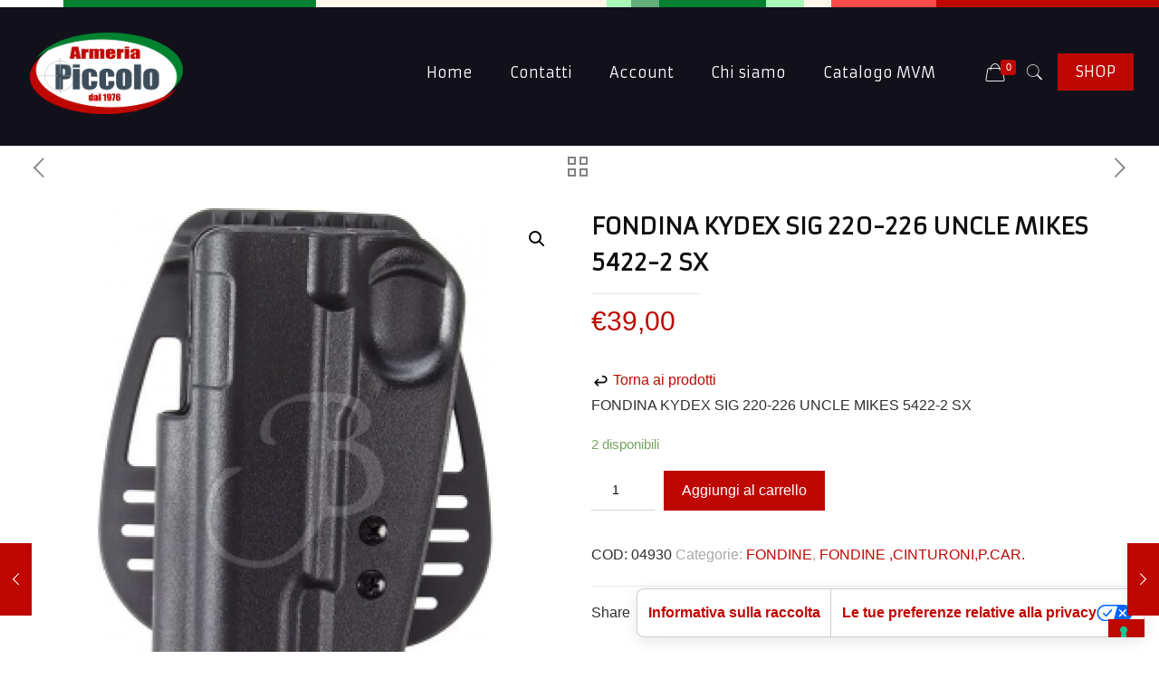

--- FILE ---
content_type: text/html; charset=UTF-8
request_url: https://www.armeriapiccolo.com/prodotto/fondina-kydex-sig-220-226-uncle-mikes-5422-2-sx/
body_size: 26299
content:
<!DOCTYPE html>
<html lang="it-IT" class="no-js">

<head>

<meta charset="UTF-8" />
			<script type="text/javascript" class="_iub_cs_skip">
				var _iub = _iub || {};
				_iub.csConfiguration = _iub.csConfiguration || {};
				_iub.csConfiguration.siteId = "3894488";
				_iub.csConfiguration.cookiePolicyId = "88008714";
			</script>
			<script class="_iub_cs_skip" src="https://cs.iubenda.com/autoblocking/3894488.js"></script>
			<link rel="alternate" hreflang="it-IT" href="https://www.armeriapiccolo.com/prodotto/fondina-kydex-sig-220-226-uncle-mikes-5422-2-sx/"/>
<title>FONDINA KYDEX SIG 220-226  UNCLE MIKES 5422-2  SX &#8211; Armeria Piccolo dal 1976</title>
<meta name='robots' content='max-image-preview:large' />
<meta name="format-detection" content="telephone=no">
<meta name="viewport" content="width=device-width, initial-scale=1, maximum-scale=1" />
<link rel="shortcut icon" href="https://www.armeriapiccolo.com/wp-content/uploads/2020/10/Armeria-Piccolo-Logo-New.png" type="image/x-icon" />
<link rel="apple-touch-icon" href="https://www.armeriapiccolo.com/wp-content/uploads/2020/10/Armeria-Piccolo-Logo-New.png" />
<link rel='dns-prefetch' href='//cdn.iubenda.com' />
<link rel='dns-prefetch' href='//fonts.googleapis.com' />
<link rel='dns-prefetch' href='//s.w.org' />
<link rel="alternate" type="application/rss+xml" title="Armeria Piccolo dal 1976 &raquo; Feed" href="https://www.armeriapiccolo.com/feed/" />
<link rel="alternate" type="application/rss+xml" title="Armeria Piccolo dal 1976 &raquo; Feed dei commenti" href="https://www.armeriapiccolo.com/comments/feed/" />
<script type="text/javascript">
window._wpemojiSettings = {"baseUrl":"https:\/\/s.w.org\/images\/core\/emoji\/14.0.0\/72x72\/","ext":".png","svgUrl":"https:\/\/s.w.org\/images\/core\/emoji\/14.0.0\/svg\/","svgExt":".svg","source":{"concatemoji":"https:\/\/www.armeriapiccolo.com\/wp-includes\/js\/wp-emoji-release.min.js?ver=6.0.2"}};
/*! This file is auto-generated */
!function(e,a,t){var n,r,o,i=a.createElement("canvas"),p=i.getContext&&i.getContext("2d");function s(e,t){var a=String.fromCharCode,e=(p.clearRect(0,0,i.width,i.height),p.fillText(a.apply(this,e),0,0),i.toDataURL());return p.clearRect(0,0,i.width,i.height),p.fillText(a.apply(this,t),0,0),e===i.toDataURL()}function c(e){var t=a.createElement("script");t.src=e,t.defer=t.type="text/javascript",a.getElementsByTagName("head")[0].appendChild(t)}for(o=Array("flag","emoji"),t.supports={everything:!0,everythingExceptFlag:!0},r=0;r<o.length;r++)t.supports[o[r]]=function(e){if(!p||!p.fillText)return!1;switch(p.textBaseline="top",p.font="600 32px Arial",e){case"flag":return s([127987,65039,8205,9895,65039],[127987,65039,8203,9895,65039])?!1:!s([55356,56826,55356,56819],[55356,56826,8203,55356,56819])&&!s([55356,57332,56128,56423,56128,56418,56128,56421,56128,56430,56128,56423,56128,56447],[55356,57332,8203,56128,56423,8203,56128,56418,8203,56128,56421,8203,56128,56430,8203,56128,56423,8203,56128,56447]);case"emoji":return!s([129777,127995,8205,129778,127999],[129777,127995,8203,129778,127999])}return!1}(o[r]),t.supports.everything=t.supports.everything&&t.supports[o[r]],"flag"!==o[r]&&(t.supports.everythingExceptFlag=t.supports.everythingExceptFlag&&t.supports[o[r]]);t.supports.everythingExceptFlag=t.supports.everythingExceptFlag&&!t.supports.flag,t.DOMReady=!1,t.readyCallback=function(){t.DOMReady=!0},t.supports.everything||(n=function(){t.readyCallback()},a.addEventListener?(a.addEventListener("DOMContentLoaded",n,!1),e.addEventListener("load",n,!1)):(e.attachEvent("onload",n),a.attachEvent("onreadystatechange",function(){"complete"===a.readyState&&t.readyCallback()})),(e=t.source||{}).concatemoji?c(e.concatemoji):e.wpemoji&&e.twemoji&&(c(e.twemoji),c(e.wpemoji)))}(window,document,window._wpemojiSettings);
</script>
<style type="text/css">
img.wp-smiley,
img.emoji {
	display: inline !important;
	border: none !important;
	box-shadow: none !important;
	height: 1em !important;
	width: 1em !important;
	margin: 0 0.07em !important;
	vertical-align: -0.1em !important;
	background: none !important;
	padding: 0 !important;
}
</style>
	<link rel='stylesheet' id='xpay-style-css'  href='https://www.armeriapiccolo.com/wp-content/plugins/cartasi-x-pay/assets/css/xpay.css?ver=6.0.2' type='text/css' media='all' />
<link rel='stylesheet' id='wp-block-library-css'  href='https://www.armeriapiccolo.com/wp-includes/css/dist/block-library/style.min.css?ver=6.0.2' type='text/css' media='all' />
<link rel='stylesheet' id='wc-blocks-vendors-style-css'  href='https://www.armeriapiccolo.com/wp-content/plugins/woocommerce/packages/woocommerce-blocks/build/wc-blocks-vendors-style.css?ver=8.5.1' type='text/css' media='all' />
<link rel='stylesheet' id='wc-blocks-style-css'  href='https://www.armeriapiccolo.com/wp-content/plugins/woocommerce/packages/woocommerce-blocks/build/wc-blocks-style.css?ver=8.5.1' type='text/css' media='all' />
<style id='global-styles-inline-css' type='text/css'>
body{--wp--preset--color--black: #000000;--wp--preset--color--cyan-bluish-gray: #abb8c3;--wp--preset--color--white: #ffffff;--wp--preset--color--pale-pink: #f78da7;--wp--preset--color--vivid-red: #cf2e2e;--wp--preset--color--luminous-vivid-orange: #ff6900;--wp--preset--color--luminous-vivid-amber: #fcb900;--wp--preset--color--light-green-cyan: #7bdcb5;--wp--preset--color--vivid-green-cyan: #00d084;--wp--preset--color--pale-cyan-blue: #8ed1fc;--wp--preset--color--vivid-cyan-blue: #0693e3;--wp--preset--color--vivid-purple: #9b51e0;--wp--preset--gradient--vivid-cyan-blue-to-vivid-purple: linear-gradient(135deg,rgba(6,147,227,1) 0%,rgb(155,81,224) 100%);--wp--preset--gradient--light-green-cyan-to-vivid-green-cyan: linear-gradient(135deg,rgb(122,220,180) 0%,rgb(0,208,130) 100%);--wp--preset--gradient--luminous-vivid-amber-to-luminous-vivid-orange: linear-gradient(135deg,rgba(252,185,0,1) 0%,rgba(255,105,0,1) 100%);--wp--preset--gradient--luminous-vivid-orange-to-vivid-red: linear-gradient(135deg,rgba(255,105,0,1) 0%,rgb(207,46,46) 100%);--wp--preset--gradient--very-light-gray-to-cyan-bluish-gray: linear-gradient(135deg,rgb(238,238,238) 0%,rgb(169,184,195) 100%);--wp--preset--gradient--cool-to-warm-spectrum: linear-gradient(135deg,rgb(74,234,220) 0%,rgb(151,120,209) 20%,rgb(207,42,186) 40%,rgb(238,44,130) 60%,rgb(251,105,98) 80%,rgb(254,248,76) 100%);--wp--preset--gradient--blush-light-purple: linear-gradient(135deg,rgb(255,206,236) 0%,rgb(152,150,240) 100%);--wp--preset--gradient--blush-bordeaux: linear-gradient(135deg,rgb(254,205,165) 0%,rgb(254,45,45) 50%,rgb(107,0,62) 100%);--wp--preset--gradient--luminous-dusk: linear-gradient(135deg,rgb(255,203,112) 0%,rgb(199,81,192) 50%,rgb(65,88,208) 100%);--wp--preset--gradient--pale-ocean: linear-gradient(135deg,rgb(255,245,203) 0%,rgb(182,227,212) 50%,rgb(51,167,181) 100%);--wp--preset--gradient--electric-grass: linear-gradient(135deg,rgb(202,248,128) 0%,rgb(113,206,126) 100%);--wp--preset--gradient--midnight: linear-gradient(135deg,rgb(2,3,129) 0%,rgb(40,116,252) 100%);--wp--preset--duotone--dark-grayscale: url('#wp-duotone-dark-grayscale');--wp--preset--duotone--grayscale: url('#wp-duotone-grayscale');--wp--preset--duotone--purple-yellow: url('#wp-duotone-purple-yellow');--wp--preset--duotone--blue-red: url('#wp-duotone-blue-red');--wp--preset--duotone--midnight: url('#wp-duotone-midnight');--wp--preset--duotone--magenta-yellow: url('#wp-duotone-magenta-yellow');--wp--preset--duotone--purple-green: url('#wp-duotone-purple-green');--wp--preset--duotone--blue-orange: url('#wp-duotone-blue-orange');--wp--preset--font-size--small: 13px;--wp--preset--font-size--medium: 20px;--wp--preset--font-size--large: 36px;--wp--preset--font-size--x-large: 42px;}.has-black-color{color: var(--wp--preset--color--black) !important;}.has-cyan-bluish-gray-color{color: var(--wp--preset--color--cyan-bluish-gray) !important;}.has-white-color{color: var(--wp--preset--color--white) !important;}.has-pale-pink-color{color: var(--wp--preset--color--pale-pink) !important;}.has-vivid-red-color{color: var(--wp--preset--color--vivid-red) !important;}.has-luminous-vivid-orange-color{color: var(--wp--preset--color--luminous-vivid-orange) !important;}.has-luminous-vivid-amber-color{color: var(--wp--preset--color--luminous-vivid-amber) !important;}.has-light-green-cyan-color{color: var(--wp--preset--color--light-green-cyan) !important;}.has-vivid-green-cyan-color{color: var(--wp--preset--color--vivid-green-cyan) !important;}.has-pale-cyan-blue-color{color: var(--wp--preset--color--pale-cyan-blue) !important;}.has-vivid-cyan-blue-color{color: var(--wp--preset--color--vivid-cyan-blue) !important;}.has-vivid-purple-color{color: var(--wp--preset--color--vivid-purple) !important;}.has-black-background-color{background-color: var(--wp--preset--color--black) !important;}.has-cyan-bluish-gray-background-color{background-color: var(--wp--preset--color--cyan-bluish-gray) !important;}.has-white-background-color{background-color: var(--wp--preset--color--white) !important;}.has-pale-pink-background-color{background-color: var(--wp--preset--color--pale-pink) !important;}.has-vivid-red-background-color{background-color: var(--wp--preset--color--vivid-red) !important;}.has-luminous-vivid-orange-background-color{background-color: var(--wp--preset--color--luminous-vivid-orange) !important;}.has-luminous-vivid-amber-background-color{background-color: var(--wp--preset--color--luminous-vivid-amber) !important;}.has-light-green-cyan-background-color{background-color: var(--wp--preset--color--light-green-cyan) !important;}.has-vivid-green-cyan-background-color{background-color: var(--wp--preset--color--vivid-green-cyan) !important;}.has-pale-cyan-blue-background-color{background-color: var(--wp--preset--color--pale-cyan-blue) !important;}.has-vivid-cyan-blue-background-color{background-color: var(--wp--preset--color--vivid-cyan-blue) !important;}.has-vivid-purple-background-color{background-color: var(--wp--preset--color--vivid-purple) !important;}.has-black-border-color{border-color: var(--wp--preset--color--black) !important;}.has-cyan-bluish-gray-border-color{border-color: var(--wp--preset--color--cyan-bluish-gray) !important;}.has-white-border-color{border-color: var(--wp--preset--color--white) !important;}.has-pale-pink-border-color{border-color: var(--wp--preset--color--pale-pink) !important;}.has-vivid-red-border-color{border-color: var(--wp--preset--color--vivid-red) !important;}.has-luminous-vivid-orange-border-color{border-color: var(--wp--preset--color--luminous-vivid-orange) !important;}.has-luminous-vivid-amber-border-color{border-color: var(--wp--preset--color--luminous-vivid-amber) !important;}.has-light-green-cyan-border-color{border-color: var(--wp--preset--color--light-green-cyan) !important;}.has-vivid-green-cyan-border-color{border-color: var(--wp--preset--color--vivid-green-cyan) !important;}.has-pale-cyan-blue-border-color{border-color: var(--wp--preset--color--pale-cyan-blue) !important;}.has-vivid-cyan-blue-border-color{border-color: var(--wp--preset--color--vivid-cyan-blue) !important;}.has-vivid-purple-border-color{border-color: var(--wp--preset--color--vivid-purple) !important;}.has-vivid-cyan-blue-to-vivid-purple-gradient-background{background: var(--wp--preset--gradient--vivid-cyan-blue-to-vivid-purple) !important;}.has-light-green-cyan-to-vivid-green-cyan-gradient-background{background: var(--wp--preset--gradient--light-green-cyan-to-vivid-green-cyan) !important;}.has-luminous-vivid-amber-to-luminous-vivid-orange-gradient-background{background: var(--wp--preset--gradient--luminous-vivid-amber-to-luminous-vivid-orange) !important;}.has-luminous-vivid-orange-to-vivid-red-gradient-background{background: var(--wp--preset--gradient--luminous-vivid-orange-to-vivid-red) !important;}.has-very-light-gray-to-cyan-bluish-gray-gradient-background{background: var(--wp--preset--gradient--very-light-gray-to-cyan-bluish-gray) !important;}.has-cool-to-warm-spectrum-gradient-background{background: var(--wp--preset--gradient--cool-to-warm-spectrum) !important;}.has-blush-light-purple-gradient-background{background: var(--wp--preset--gradient--blush-light-purple) !important;}.has-blush-bordeaux-gradient-background{background: var(--wp--preset--gradient--blush-bordeaux) !important;}.has-luminous-dusk-gradient-background{background: var(--wp--preset--gradient--luminous-dusk) !important;}.has-pale-ocean-gradient-background{background: var(--wp--preset--gradient--pale-ocean) !important;}.has-electric-grass-gradient-background{background: var(--wp--preset--gradient--electric-grass) !important;}.has-midnight-gradient-background{background: var(--wp--preset--gradient--midnight) !important;}.has-small-font-size{font-size: var(--wp--preset--font-size--small) !important;}.has-medium-font-size{font-size: var(--wp--preset--font-size--medium) !important;}.has-large-font-size{font-size: var(--wp--preset--font-size--large) !important;}.has-x-large-font-size{font-size: var(--wp--preset--font-size--x-large) !important;}
</style>
<link rel='stylesheet' id='contact-form-7-css'  href='https://www.armeriapiccolo.com/wp-content/plugins/contact-form-7/includes/css/styles.css?ver=5.3.1' type='text/css' media='all' />
<link rel='stylesheet' id='formcraft-common-css'  href='https://www.armeriapiccolo.com/wp-content/plugins/formcraft3/dist/formcraft-common.css?ver=3.8.9' type='text/css' media='all' />
<link rel='stylesheet' id='formcraft-form-css'  href='https://www.armeriapiccolo.com/wp-content/plugins/formcraft3/dist/form.css?ver=3.8.9' type='text/css' media='all' />
<link rel='stylesheet' id='rs-plugin-settings-css'  href='https://www.armeriapiccolo.com/wp-content/plugins/revslider/public/assets/css/rs6.css?ver=6.2.22' type='text/css' media='all' />
<style id='rs-plugin-settings-inline-css' type='text/css'>
#rs-demo-id {}
</style>
<link rel='stylesheet' id='woof-css'  href='https://www.armeriapiccolo.com/wp-content/plugins/woocommerce-products-filter/css/front.css?ver=2.2.4' type='text/css' media='all' />
<link rel='stylesheet' id='chosen-drop-down-css'  href='https://www.armeriapiccolo.com/wp-content/plugins/woocommerce-products-filter/js/chosen/chosen.min.css?ver=2.2.4' type='text/css' media='all' />
<link rel='stylesheet' id='plainoverlay-css'  href='https://www.armeriapiccolo.com/wp-content/plugins/woocommerce-products-filter/css/plainoverlay.css?ver=2.2.4' type='text/css' media='all' />
<link rel='stylesheet' id='icheck-jquery-color-css'  href='https://www.armeriapiccolo.com/wp-content/plugins/woocommerce-products-filter/js/icheck/skins/flat/red.css?ver=2.2.4' type='text/css' media='all' />
<link rel='stylesheet' id='woof_by_instock_html_items-css'  href='https://www.armeriapiccolo.com/wp-content/plugins/woocommerce-products-filter/ext/by_instock/css/by_instock.css?ver=2.2.4' type='text/css' media='all' />
<link rel='stylesheet' id='woof_by_onsales_html_items-css'  href='https://www.armeriapiccolo.com/wp-content/plugins/woocommerce-products-filter/ext/by_onsales/css/by_onsales.css?ver=2.2.4' type='text/css' media='all' />
<link rel='stylesheet' id='woof_by_text_html_items-css'  href='https://www.armeriapiccolo.com/wp-content/plugins/woocommerce-products-filter/ext/by_text/css/by_text.css?ver=2.2.4' type='text/css' media='all' />
<link rel='stylesheet' id='woof_label_html_items-css'  href='https://www.armeriapiccolo.com/wp-content/plugins/woocommerce-products-filter/ext/label/css/html_types/label.css?ver=2.2.4' type='text/css' media='all' />
<link rel='stylesheet' id='photoswipe-css'  href='https://www.armeriapiccolo.com/wp-content/plugins/woocommerce/assets/css/photoswipe/photoswipe.min.css?ver=7.0.0' type='text/css' media='all' />
<link rel='stylesheet' id='photoswipe-default-skin-css'  href='https://www.armeriapiccolo.com/wp-content/plugins/woocommerce/assets/css/photoswipe/default-skin/default-skin.min.css?ver=7.0.0' type='text/css' media='all' />
<link rel='stylesheet' id='woocommerce-layout-css'  href='https://www.armeriapiccolo.com/wp-content/plugins/woocommerce/assets/css/woocommerce-layout.css?ver=7.0.0' type='text/css' media='all' />
<link rel='stylesheet' id='woocommerce-smallscreen-css'  href='https://www.armeriapiccolo.com/wp-content/plugins/woocommerce/assets/css/woocommerce-smallscreen.css?ver=7.0.0' type='text/css' media='only screen and (max-width: 768px)' />
<link rel='stylesheet' id='woocommerce-general-css'  href='https://www.armeriapiccolo.com/wp-content/plugins/woocommerce/assets/css/woocommerce.css?ver=7.0.0' type='text/css' media='all' />
<style id='woocommerce-inline-inline-css' type='text/css'>
.woocommerce form .form-row .required { visibility: visible; }
</style>
<link rel='stylesheet' id='style-css'  href='https://www.armeriapiccolo.com/wp-content/themes/betheme/style.css?ver=21.9.3' type='text/css' media='all' />
<link rel='stylesheet' id='mfn-base-css'  href='https://www.armeriapiccolo.com/wp-content/themes/betheme/css/base.css?ver=21.9.3' type='text/css' media='all' />
<link rel='stylesheet' id='mfn-layout-css'  href='https://www.armeriapiccolo.com/wp-content/themes/betheme/css/layout.css?ver=21.9.3' type='text/css' media='all' />
<link rel='stylesheet' id='mfn-shortcodes-css'  href='https://www.armeriapiccolo.com/wp-content/themes/betheme/css/shortcodes.css?ver=21.9.3' type='text/css' media='all' />
<link rel='stylesheet' id='mfn-animations-css'  href='https://www.armeriapiccolo.com/wp-content/themes/betheme/assets/animations/animations.min.css?ver=21.9.3' type='text/css' media='all' />
<link rel='stylesheet' id='mfn-jquery-ui-css'  href='https://www.armeriapiccolo.com/wp-content/themes/betheme/assets/ui/jquery.ui.all.css?ver=21.9.3' type='text/css' media='all' />
<link rel='stylesheet' id='mfn-jplayer-css'  href='https://www.armeriapiccolo.com/wp-content/themes/betheme/assets/jplayer/css/jplayer.blue.monday.css?ver=21.9.3' type='text/css' media='all' />
<link rel='stylesheet' id='mfn-responsive-css'  href='https://www.armeriapiccolo.com/wp-content/themes/betheme/css/responsive.css?ver=21.9.3' type='text/css' media='all' />
<link rel='stylesheet' id='mfn-fonts-css'  href='https://fonts.googleapis.com/css?family=Armata%3A1%2C300%2C400%2C400italic%2C500%2C700%2C700italic%2C900&#038;display=swap&#038;ver=6.0.2' type='text/css' media='all' />
<link rel='stylesheet' id='mfn-woo-css'  href='https://www.armeriapiccolo.com/wp-content/themes/betheme/css/woocommerce.css?ver=21.9.3' type='text/css' media='all' />
<style id='mfn-dynamic-inline-css' type='text/css'>
#Top_bar,#Header_creative{background-image:url(https://www.armeriapiccolo.com/wp-content/uploads/2020/10/personaltrainer2-topbar.png);background-repeat:repeat-x;background-position:center top}
html{background-color: #ffffff;}#Wrapper,#Content{background-color: #ffffff;}body:not(.template-slider) #Header{min-height: 0px;}body.header-below:not(.template-slider) #Header{padding-top: 0px;}#Subheader {padding: 70px 0;}#Footer .widgets_wrapper {padding: 70px 0;}body, button, span.date_label, .timeline_items li h3 span, input[type="submit"], input[type="reset"], input[type="button"],input[type="text"], input[type="password"], input[type="tel"], input[type="email"], textarea, select, .offer_li .title h3 {font-family: "Arial", Helvetica, Arial, sans-serif;}#menu > ul > li > a, a.action_button, #overlay-menu ul li a {font-family: "Armata", Helvetica, Arial, sans-serif;}#Subheader .title {font-family: "Armata", Helvetica, Arial, sans-serif;}h1, h2, h3, h4, .text-logo #logo {font-family: "Armata", Helvetica, Arial, sans-serif;}h5, h6 {font-family: "Armata", Helvetica, Arial, sans-serif;}blockquote {font-family: "Arial", Helvetica, Arial, sans-serif;}.chart_box .chart .num, .counter .desc_wrapper .number-wrapper, .how_it_works .image .number,.pricing-box .plan-header .price, .quick_fact .number-wrapper, .woocommerce .product div.entry-summary .price {font-family: "Arial", Helvetica, Arial, sans-serif;}body {font-size: 16px;line-height: 28px;font-weight: 400;letter-spacing: 0px;}.big {font-size: 17px;line-height: 29px;font-weight: 400;letter-spacing: 0px;}#menu > ul > li > a, a.action_button, #overlay-menu ul li a{font-size: 16px;font-weight: 500;letter-spacing: 0px;}#overlay-menu ul li a{line-height: 24px;}#Subheader .title {font-size: 30px;line-height: 35px;font-weight: 400;letter-spacing: 1px;font-style: italic;}h1, .text-logo #logo {font-size: 48px;line-height: 50px;font-weight: 900;letter-spacing: 0px;}h2 {font-size: 80px;line-height: 80px;font-weight: 900;letter-spacing: 0px;}h3 {font-size: 60px;line-height: 60px;font-weight: 900;letter-spacing: 0px;}h4 {font-size: 30px;line-height: 40px;font-weight: 400;letter-spacing: 0px;}h5 {font-size: 18px;line-height: 28px;font-weight: 400;letter-spacing: 0px;}h6 {font-size: 14px;line-height: 26px;font-weight: 400;letter-spacing: 0px;}#Intro .intro-title {font-size: 70px;line-height: 70px;font-weight: 400;letter-spacing: 0px;}@media only screen and (min-width: 768px) and (max-width: 959px){body {font-size: 14px;line-height: 24px;letter-spacing: 0px;}.big {font-size: 14px;line-height: 25px;letter-spacing: 0px;}#menu > ul > li > a, a.action_button, #overlay-menu ul li a {font-size: 14px;letter-spacing: 0px;}#overlay-menu ul li a{line-height: 21px;letter-spacing: 0px;}#Subheader .title {font-size: 26px;line-height: 30px;letter-spacing: 1px;}h1, .text-logo #logo {font-size: 41px;line-height: 43px;letter-spacing: 0px;}h2 {font-size: 68px;line-height: 68px;letter-spacing: 0px;}h3 {font-size: 51px;line-height: 51px;letter-spacing: 0px;}h4 {font-size: 26px;line-height: 34px;letter-spacing: 0px;}h5 {font-size: 15px;line-height: 24px;letter-spacing: 0px;}h6 {font-size: 13px;line-height: 22px;letter-spacing: 0px;}#Intro .intro-title {font-size: 60px;line-height: 60px;letter-spacing: 0px;}blockquote { font-size: 15px;}.chart_box .chart .num { font-size: 45px; line-height: 45px; }.counter .desc_wrapper .number-wrapper { font-size: 45px; line-height: 45px;}.counter .desc_wrapper .title { font-size: 14px; line-height: 18px;}.faq .question .title { font-size: 14px; }.fancy_heading .title { font-size: 38px; line-height: 38px; }.offer .offer_li .desc_wrapper .title h3 { font-size: 32px; line-height: 32px; }.offer_thumb_ul li.offer_thumb_li .desc_wrapper .title h3 {font-size: 32px; line-height: 32px; }.pricing-box .plan-header h2 { font-size: 27px; line-height: 27px; }.pricing-box .plan-header .price > span { font-size: 40px; line-height: 40px; }.pricing-box .plan-header .price sup.currency { font-size: 18px; line-height: 18px; }.pricing-box .plan-header .price sup.period { font-size: 14px; line-height: 14px;}.quick_fact .number { font-size: 80px; line-height: 80px;}.trailer_box .desc h2 { font-size: 27px; line-height: 27px; }.widget > h3 { font-size: 17px; line-height: 20px; }}@media only screen and (min-width: 480px) and (max-width: 767px){body {font-size: 13px;line-height: 21px;letter-spacing: 0px;}.big {font-size: 13px;line-height: 22px;letter-spacing: 0px;}#menu > ul > li > a, a.action_button, #overlay-menu ul li a {font-size: 13px;letter-spacing: 0px;}#overlay-menu ul li a{line-height: 19.5px;letter-spacing: 0px;}#Subheader .title {font-size: 23px;line-height: 26px;letter-spacing: 1px;}h1, .text-logo #logo {font-size: 36px;line-height: 38px;letter-spacing: 0px;}h2 {font-size: 60px;line-height: 60px;letter-spacing: 0px;}h3 {font-size: 45px;line-height: 45px;letter-spacing: 0px;}h4 {font-size: 23px;line-height: 30px;letter-spacing: 0px;}h5 {font-size: 14px;line-height: 21px;letter-spacing: 0px;}h6 {font-size: 13px;line-height: 20px;letter-spacing: 0px;}#Intro .intro-title {font-size: 53px;line-height: 53px;letter-spacing: 0px;}blockquote { font-size: 14px;}.chart_box .chart .num { font-size: 40px; line-height: 40px; }.counter .desc_wrapper .number-wrapper { font-size: 40px; line-height: 40px;}.counter .desc_wrapper .title { font-size: 13px; line-height: 16px;}.faq .question .title { font-size: 13px; }.fancy_heading .title { font-size: 34px; line-height: 34px; }.offer .offer_li .desc_wrapper .title h3 { font-size: 28px; line-height: 28px; }.offer_thumb_ul li.offer_thumb_li .desc_wrapper .title h3 {font-size: 28px; line-height: 28px; }.pricing-box .plan-header h2 { font-size: 24px; line-height: 24px; }.pricing-box .plan-header .price > span { font-size: 34px; line-height: 34px; }.pricing-box .plan-header .price sup.currency { font-size: 16px; line-height: 16px; }.pricing-box .plan-header .price sup.period { font-size: 13px; line-height: 13px;}.quick_fact .number { font-size: 70px; line-height: 70px;}.trailer_box .desc h2 { font-size: 24px; line-height: 24px; }.widget > h3 { font-size: 16px; line-height: 19px; }}@media only screen and (max-width: 479px){body {font-size: 13px;line-height: 19px;letter-spacing: 0px;}.big {font-size: 13px;line-height: 19px;letter-spacing: 0px;}#menu > ul > li > a, a.action_button, #overlay-menu ul li a {font-size: 13px;letter-spacing: 0px;}#overlay-menu ul li a{line-height: 19.5px;letter-spacing: 0px;}#Subheader .title {font-size: 18px;line-height: 21px;letter-spacing: 1px;}h1, .text-logo #logo {font-size: 29px;line-height: 30px;letter-spacing: 0px;}h2 {font-size: 48px;line-height: 48px;letter-spacing: 0px;}h3 {font-size: 36px;line-height: 36px;letter-spacing: 0px;}h4 {font-size: 18px;line-height: 24px;letter-spacing: 0px;}h5 {font-size: 13px;line-height: 19px;letter-spacing: 0px;}h6 {font-size: 13px;line-height: 19px;letter-spacing: 0px;}#Intro .intro-title {font-size: 42px;line-height: 42px;letter-spacing: 0px;}blockquote { font-size: 13px;}.chart_box .chart .num { font-size: 35px; line-height: 35px; }.counter .desc_wrapper .number-wrapper { font-size: 35px; line-height: 35px;}.counter .desc_wrapper .title { font-size: 13px; line-height: 26px;}.faq .question .title { font-size: 13px; }.fancy_heading .title { font-size: 30px; line-height: 30px; }.offer .offer_li .desc_wrapper .title h3 { font-size: 26px; line-height: 26px; }.offer_thumb_ul li.offer_thumb_li .desc_wrapper .title h3 {font-size: 26px; line-height: 26px; }.pricing-box .plan-header h2 { font-size: 21px; line-height: 21px; }.pricing-box .plan-header .price > span { font-size: 32px; line-height: 32px; }.pricing-box .plan-header .price sup.currency { font-size: 14px; line-height: 14px; }.pricing-box .plan-header .price sup.period { font-size: 13px; line-height: 13px;}.quick_fact .number { font-size: 60px; line-height: 60px;}.trailer_box .desc h2 { font-size: 21px; line-height: 21px; }.widget > h3 { font-size: 15px; line-height: 18px; }}.with_aside .sidebar.columns {width: 23%;}.with_aside .sections_group {width: 77%;}.aside_both .sidebar.columns {width: 18%;}.aside_both .sidebar.sidebar-1{margin-left: -82%;}.aside_both .sections_group {width: 64%;margin-left: 18%;}@media only screen and (min-width:1240px){#Wrapper, .with_aside .content_wrapper {max-width: 1550px;}.section_wrapper, .container {max-width: 1530px;}.layout-boxed.header-boxed #Top_bar.is-sticky{max-width: 1550px;}}@media only screen and (max-width: 767px){.section_wrapper,.container,.four.columns .widget-area { max-width: 480px !important; }}.button-default .button, .button-flat .button, .button-round .button {background-color: #f7f7f7;color: #747474;}.button-stroke .button {border-color: #f7f7f7;color: #747474;}.button-stroke .button:hover{background-color: #f7f7f7;color: #fff;}.button-default .button_theme, .button-default button,.button-default input[type="button"], .button-default input[type="reset"], .button-default input[type="submit"],.button-flat .button_theme, .button-flat button,.button-flat input[type="button"], .button-flat input[type="reset"], .button-flat input[type="submit"],.button-round .button_theme, .button-round button,.button-round input[type="button"], .button-round input[type="reset"], .button-round input[type="submit"],.woocommerce #respond input#submit,.woocommerce a.button:not(.default),.woocommerce button.button,.woocommerce input.button,.woocommerce #respond input#submit:hover, .woocommerce a.button:hover, .woocommerce button.button:hover, .woocommerce input.button:hover{color: #ffffff;}.button-stroke .button_theme:hover,.button-stroke button:hover, .button-stroke input[type="submit"]:hover, .button-stroke input[type="reset"]:hover, .button-stroke input[type="button"]:hover,.button-stroke .woocommerce #respond input#submit:hover,.button-stroke .woocommerce a.button:not(.default):hover,.button-stroke .woocommerce button.button:hover,.button-stroke.woocommerce input.button:hover {color: #ffffff !important;}.button-stroke .button_theme:hover .button_icon i{color: #ffffff !important;}.button-default .single_add_to_cart_button, .button-flat .single_add_to_cart_button, .button-round .single_add_to_cart_button,.button-default .woocommerce .button:disabled, .button-flat .woocommerce .button:disabled, .button-round .woocommerce .button:disabled,.button-default .woocommerce .button.alt .button-flat .woocommerce .button.alt, .button-round .woocommerce .button.alt,.button-default a.remove, .button-flat a.remove, .button-round a.remove{color: #ffffff!important;}.action_button, .action_button:hover{background-color: #272327;color: #ffffff;}.button-stroke a.action_button{border-color: #272327;}.button-stroke a.action_button:hover{background-color: #272327!important;}.footer_button{color: #65666C!important;background-color:transparent;box-shadow:none!important;}.footer_button:after{display:none!important;}.button-custom .button,.button-custom .action_button,.button-custom .footer_button,.button-custom button,.button-custom input[type="button"],.button-custom input[type="reset"],.button-custom input[type="submit"],.button-custom .woocommerce #respond input#submit,.button-custom .woocommerce a.button,.button-custom .woocommerce button.button,.button-custom .woocommerce input.button{font-family: Arial;font-size: 14px;line-height: 14px;font-weight: 400;letter-spacing: 0px;padding: 12px 20px 12px 20px;border-width: 0px;border-radius: 0px;}.button-custom .button{color: #626262;background-color: #dbdddf;border-color: transparent;}.button-custom .button:hover{color: #626262;background-color: #d3d3d3;border-color: transparent;}.button-custom .button_theme,.button-custom button,.button-custom input[type="button"],.button-custom input[type="reset"],.button-custom input[type="submit"],.button-custom .woocommerce #respond input#submit,.button-custom .woocommerce a.button:not(.default),.button-custom .woocommerce button.button,.button-custom .woocommerce input.button{color: #ffffff;background-color: #0095eb;border-color: transparent;}.button-custom .button_theme:hover,.button-custom button:hover,.button-custom input[type="button"]:hover,.button-custom input[type="reset"]:hover,.button-custom input[type="submit"]:hover,.button-custom .woocommerce #respond input#submit:hover,.button-custom .woocommerce a.button:not(.default):hover,.button-custom .woocommerce button.button:hover,.button-custom .woocommerce input.button:hover{color: #ffffff;background-color: #007cc3;border-color: transparent;}.button-custom .action_button{color: #626262;background-color: #dbdddf;border-color: transparent;}.button-custom .action_button:hover{color: #626262;background-color: #d3d3d3;border-color: transparent;}.button-custom .single_add_to_cart_button,.button-custom .woocommerce .button:disabled,.button-custom .woocommerce .button.alt,.button-custom a.remove{line-height: 14px!important;padding: 12px 20px 12px 20px!important;color: #ffffff!important;background-color: #0095eb!important;}.button-custom .single_add_to_cart_button:hover,.button-custom .woocommerce .button:disabled:hover,.button-custom .woocommerce .button.alt:hover,.button-custom a.remove:hover{color: #ffffff!important;background-color: #007cc3!important;}#Top_bar #logo,.header-fixed #Top_bar #logo,.header-plain #Top_bar #logo,.header-transparent #Top_bar #logo {height: 90px;line-height: 90px;padding: 35px 0;}.logo-overflow #Top_bar:not(.is-sticky) .logo {height: 160px;}#Top_bar .menu > li > a {padding: 50px 0;}.menu-highlight:not(.header-creative) #Top_bar .menu > li > a {margin: 55px 0;}.header-plain:not(.menu-highlight) #Top_bar .menu > li > a span:not(.description) {line-height: 160px;}.header-fixed #Top_bar .menu > li > a {padding: 65px 0;}#Top_bar .top_bar_right,.header-plain #Top_bar .top_bar_right {height: 160px;}#Top_bar .top_bar_right_wrapper {top: 60px;}.header-plain #Top_bar a#header_cart,.header-plain #Top_bar a#search_button,.header-plain #Top_bar .wpml-languages {line-height: 160px;}.header-plain #Top_bar a.action_button {line-height: 160px!important;}@media only screen and (max-width: 767px){#Top_bar a.responsive-menu-toggle {top: 55px;}.mobile-header-mini #Top_bar #logo{height:50px!important;line-height:50px!important;margin:5px 0;}}.twentytwenty-before-label::before{content:"Before"}.twentytwenty-after-label::before{content:"After"}input[type="date"],input[type="email"],input[type="number"],input[type="password"],input[type="search"],input[type="tel"],input[type="text"],input[type="url"],select,textarea,.woocommerce .quantity input.qty{border-width: 0 0 1px 0;box-shadow:unset;resize:none;}#Side_slide{right:-250px;width:250px;}#Side_slide.left{left:-250px;}.blog-teaser li .desc-wrapper .desc{background-position-y:-1px;}@media only screen and ( max-width: 767px ){body:not(.template-slider) #Header{min-height: ;}#Subheader{padding: 80px 0;}}@media only screen and (min-width: 1240px){body:not(.header-simple) #Top_bar #menu{display:block!important}.tr-menu #Top_bar #menu{background:none!important}#Top_bar .menu > li > ul.mfn-megamenu{width:984px}#Top_bar .menu > li > ul.mfn-megamenu > li{float:left}#Top_bar .menu > li > ul.mfn-megamenu > li.mfn-megamenu-cols-1{width:100%}#Top_bar .menu > li > ul.mfn-megamenu > li.mfn-megamenu-cols-2{width:50%}#Top_bar .menu > li > ul.mfn-megamenu > li.mfn-megamenu-cols-3{width:33.33%}#Top_bar .menu > li > ul.mfn-megamenu > li.mfn-megamenu-cols-4{width:25%}#Top_bar .menu > li > ul.mfn-megamenu > li.mfn-megamenu-cols-5{width:20%}#Top_bar .menu > li > ul.mfn-megamenu > li.mfn-megamenu-cols-6{width:16.66%}#Top_bar .menu > li > ul.mfn-megamenu > li > ul{display:block!important;position:inherit;left:auto;top:auto;border-width:0 1px 0 0}#Top_bar .menu > li > ul.mfn-megamenu > li:last-child > ul{border:0}#Top_bar .menu > li > ul.mfn-megamenu > li > ul li{width:auto}#Top_bar .menu > li > ul.mfn-megamenu a.mfn-megamenu-title{text-transform:uppercase;font-weight:400;background:none}#Top_bar .menu > li > ul.mfn-megamenu a .menu-arrow{display:none}.menuo-right #Top_bar .menu > li > ul.mfn-megamenu{left:auto;right:0}.menuo-right #Top_bar .menu > li > ul.mfn-megamenu-bg{box-sizing:border-box}#Top_bar .menu > li > ul.mfn-megamenu-bg{padding:20px 166px 20px 20px;background-repeat:no-repeat;background-position:right bottom}.rtl #Top_bar .menu > li > ul.mfn-megamenu-bg{padding-left:166px;padding-right:20px;background-position:left bottom}#Top_bar .menu > li > ul.mfn-megamenu-bg > li{background:none}#Top_bar .menu > li > ul.mfn-megamenu-bg > li a{border:none}#Top_bar .menu > li > ul.mfn-megamenu-bg > li > ul{background:none!important;-webkit-box-shadow:0 0 0 0;-moz-box-shadow:0 0 0 0;box-shadow:0 0 0 0}.mm-vertical #Top_bar .container{position:relative;}.mm-vertical #Top_bar .top_bar_left{position:static;}.mm-vertical #Top_bar .menu > li ul{box-shadow:0 0 0 0 transparent!important;background-image:none;}.mm-vertical #Top_bar .menu > li > ul.mfn-megamenu{width:98%!important;margin:0 1%;padding:20px 0;}.mm-vertical.header-plain #Top_bar .menu > li > ul.mfn-megamenu{width:100%!important;margin:0;}.mm-vertical #Top_bar .menu > li > ul.mfn-megamenu > li{display:table-cell;float:none!important;width:10%;padding:0 15px;border-right:1px solid rgba(0, 0, 0, 0.05);}.mm-vertical #Top_bar .menu > li > ul.mfn-megamenu > li:last-child{border-right-width:0}.mm-vertical #Top_bar .menu > li > ul.mfn-megamenu > li.hide-border{border-right-width:0}.mm-vertical #Top_bar .menu > li > ul.mfn-megamenu > li a{border-bottom-width:0;padding:9px 15px;line-height:120%;}.mm-vertical #Top_bar .menu > li > ul.mfn-megamenu a.mfn-megamenu-title{font-weight:700;}.rtl .mm-vertical #Top_bar .menu > li > ul.mfn-megamenu > li:first-child{border-right-width:0}.rtl .mm-vertical #Top_bar .menu > li > ul.mfn-megamenu > li:last-child{border-right-width:1px}.header-plain:not(.menuo-right) #Header .top_bar_left{width:auto!important}.header-stack.header-center #Top_bar #menu{display:inline-block!important}.header-simple #Top_bar #menu{display:none;height:auto;width:300px;bottom:auto;top:100%;right:1px;position:absolute;margin:0}.header-simple #Header a.responsive-menu-toggle{display:block;right:10px}.header-simple #Top_bar #menu > ul{width:100%;float:left}.header-simple #Top_bar #menu ul li{width:100%;padding-bottom:0;border-right:0;position:relative}.header-simple #Top_bar #menu ul li a{padding:0 20px;margin:0;display:block;height:auto;line-height:normal;border:none}.header-simple #Top_bar #menu ul li a:after{display:none}.header-simple #Top_bar #menu ul li a span{border:none;line-height:44px;display:inline;padding:0}.header-simple #Top_bar #menu ul li.submenu .menu-toggle{display:block;position:absolute;right:0;top:0;width:44px;height:44px;line-height:44px;font-size:30px;font-weight:300;text-align:center;cursor:pointer;color:#444;opacity:0.33;}.header-simple #Top_bar #menu ul li.submenu .menu-toggle:after{content:"+"}.header-simple #Top_bar #menu ul li.hover > .menu-toggle:after{content:"-"}.header-simple #Top_bar #menu ul li.hover a{border-bottom:0}.header-simple #Top_bar #menu ul.mfn-megamenu li .menu-toggle{display:none}.header-simple #Top_bar #menu ul li ul{position:relative!important;left:0!important;top:0;padding:0;margin:0!important;width:auto!important;background-image:none}.header-simple #Top_bar #menu ul li ul li{width:100%!important;display:block;padding:0;}.header-simple #Top_bar #menu ul li ul li a{padding:0 20px 0 30px}.header-simple #Top_bar #menu ul li ul li a .menu-arrow{display:none}.header-simple #Top_bar #menu ul li ul li a span{padding:0}.header-simple #Top_bar #menu ul li ul li a span:after{display:none!important}.header-simple #Top_bar .menu > li > ul.mfn-megamenu a.mfn-megamenu-title{text-transform:uppercase;font-weight:400}.header-simple #Top_bar .menu > li > ul.mfn-megamenu > li > ul{display:block!important;position:inherit;left:auto;top:auto}.header-simple #Top_bar #menu ul li ul li ul{border-left:0!important;padding:0;top:0}.header-simple #Top_bar #menu ul li ul li ul li a{padding:0 20px 0 40px}.rtl.header-simple #Top_bar #menu{left:1px;right:auto}.rtl.header-simple #Top_bar a.responsive-menu-toggle{left:10px;right:auto}.rtl.header-simple #Top_bar #menu ul li.submenu .menu-toggle{left:0;right:auto}.rtl.header-simple #Top_bar #menu ul li ul{left:auto!important;right:0!important}.rtl.header-simple #Top_bar #menu ul li ul li a{padding:0 30px 0 20px}.rtl.header-simple #Top_bar #menu ul li ul li ul li a{padding:0 40px 0 20px}.menu-highlight #Top_bar .menu > li{margin:0 2px}.menu-highlight:not(.header-creative) #Top_bar .menu > li > a{margin:20px 0;padding:0;-webkit-border-radius:5px;border-radius:5px}.menu-highlight #Top_bar .menu > li > a:after{display:none}.menu-highlight #Top_bar .menu > li > a span:not(.description){line-height:50px}.menu-highlight #Top_bar .menu > li > a span.description{display:none}.menu-highlight.header-stack #Top_bar .menu > li > a{margin:10px 0!important}.menu-highlight.header-stack #Top_bar .menu > li > a span:not(.description){line-height:40px}.menu-highlight.header-transparent #Top_bar .menu > li > a{margin:5px 0}.menu-highlight.header-simple #Top_bar #menu ul li,.menu-highlight.header-creative #Top_bar #menu ul li{margin:0}.menu-highlight.header-simple #Top_bar #menu ul li > a,.menu-highlight.header-creative #Top_bar #menu ul li > a{-webkit-border-radius:0;border-radius:0}.menu-highlight:not(.header-fixed):not(.header-simple) #Top_bar.is-sticky .menu > li > a{margin:10px 0!important;padding:5px 0!important}.menu-highlight:not(.header-fixed):not(.header-simple) #Top_bar.is-sticky .menu > li > a span{line-height:30px!important}.header-modern.menu-highlight.menuo-right .menu_wrapper{margin-right:20px}.menu-line-below #Top_bar .menu > li > a:after{top:auto;bottom:-4px}.menu-line-below #Top_bar.is-sticky .menu > li > a:after{top:auto;bottom:-4px}.menu-line-below-80 #Top_bar:not(.is-sticky) .menu > li > a:after{height:4px;left:10%;top:50%;margin-top:20px;width:80%}.menu-line-below-80-1 #Top_bar:not(.is-sticky) .menu > li > a:after{height:1px;left:10%;top:50%;margin-top:20px;width:80%}.menu-link-color #Top_bar .menu > li > a:after{display:none!important}.menu-arrow-top #Top_bar .menu > li > a:after{background:none repeat scroll 0 0 rgba(0,0,0,0)!important;border-color:#ccc transparent transparent;border-style:solid;border-width:7px 7px 0;display:block;height:0;left:50%;margin-left:-7px;top:0!important;width:0}.menu-arrow-top #Top_bar.is-sticky .menu > li > a:after{top:0!important}.menu-arrow-bottom #Top_bar .menu > li > a:after{background:none!important;border-color:transparent transparent #ccc;border-style:solid;border-width:0 7px 7px;display:block;height:0;left:50%;margin-left:-7px;top:auto;bottom:0;width:0}.menu-arrow-bottom #Top_bar.is-sticky .menu > li > a:after{top:auto;bottom:0}.menuo-no-borders #Top_bar .menu > li > a span{border-width:0!important}.menuo-no-borders #Header_creative #Top_bar .menu > li > a span{border-bottom-width:0}.menuo-no-borders.header-plain #Top_bar a#header_cart,.menuo-no-borders.header-plain #Top_bar a#search_button,.menuo-no-borders.header-plain #Top_bar .wpml-languages,.menuo-no-borders.header-plain #Top_bar a.action_button{border-width:0}.menuo-right #Top_bar .menu_wrapper{float:right}.menuo-right.header-stack:not(.header-center) #Top_bar .menu_wrapper{margin-right:150px}body.header-creative{padding-left:50px}body.header-creative.header-open{padding-left:250px}body.error404,body.under-construction,body.template-blank{padding-left:0!important}.header-creative.footer-fixed #Footer,.header-creative.footer-sliding #Footer,.header-creative.footer-stick #Footer.is-sticky{box-sizing:border-box;padding-left:50px;}.header-open.footer-fixed #Footer,.header-open.footer-sliding #Footer,.header-creative.footer-stick #Footer.is-sticky{padding-left:250px;}.header-rtl.header-creative.footer-fixed #Footer,.header-rtl.header-creative.footer-sliding #Footer,.header-rtl.header-creative.footer-stick #Footer.is-sticky{padding-left:0;padding-right:50px;}.header-rtl.header-open.footer-fixed #Footer,.header-rtl.header-open.footer-sliding #Footer,.header-rtl.header-creative.footer-stick #Footer.is-sticky{padding-right:250px;}#Header_creative{background-color:#fff;position:fixed;width:250px;height:100%;left:-200px;top:0;z-index:9002;-webkit-box-shadow:2px 0 4px 2px rgba(0,0,0,.15);box-shadow:2px 0 4px 2px rgba(0,0,0,.15)}#Header_creative .container{width:100%}#Header_creative .creative-wrapper{opacity:0;margin-right:50px}#Header_creative a.creative-menu-toggle{display:block;width:34px;height:34px;line-height:34px;font-size:22px;text-align:center;position:absolute;top:10px;right:8px;border-radius:3px}.admin-bar #Header_creative a.creative-menu-toggle{top:42px}#Header_creative #Top_bar{position:static;width:100%}#Header_creative #Top_bar .top_bar_left{width:100%!important;float:none}#Header_creative #Top_bar .top_bar_right{width:100%!important;float:none;height:auto;margin-bottom:35px;text-align:center;padding:0 20px;top:0;-webkit-box-sizing:border-box;-moz-box-sizing:border-box;box-sizing:border-box}#Header_creative #Top_bar .top_bar_right:before{display:none}#Header_creative #Top_bar .top_bar_right_wrapper{top:0}#Header_creative #Top_bar .logo{float:none;text-align:center;margin:15px 0}#Header_creative #Top_bar #menu{background-color:transparent}#Header_creative #Top_bar .menu_wrapper{float:none;margin:0 0 30px}#Header_creative #Top_bar .menu > li{width:100%;float:none;position:relative}#Header_creative #Top_bar .menu > li > a{padding:0;text-align:center}#Header_creative #Top_bar .menu > li > a:after{display:none}#Header_creative #Top_bar .menu > li > a span{border-right:0;border-bottom-width:1px;line-height:38px}#Header_creative #Top_bar .menu li ul{left:100%;right:auto;top:0;box-shadow:2px 2px 2px 0 rgba(0,0,0,0.03);-webkit-box-shadow:2px 2px 2px 0 rgba(0,0,0,0.03)}#Header_creative #Top_bar .menu > li > ul.mfn-megamenu{margin:0;width:700px!important;}#Header_creative #Top_bar .menu > li > ul.mfn-megamenu > li > ul{left:0}#Header_creative #Top_bar .menu li ul li a{padding-top:9px;padding-bottom:8px}#Header_creative #Top_bar .menu li ul li ul{top:0}#Header_creative #Top_bar .menu > li > a span.description{display:block;font-size:13px;line-height:28px!important;clear:both}#Header_creative #Top_bar .search_wrapper{left:100%;top:auto;bottom:0}#Header_creative #Top_bar a#header_cart{display:inline-block;float:none;top:3px}#Header_creative #Top_bar a#search_button{display:inline-block;float:none;top:3px}#Header_creative #Top_bar .wpml-languages{display:inline-block;float:none;top:0}#Header_creative #Top_bar .wpml-languages.enabled:hover a.active{padding-bottom:11px}#Header_creative #Top_bar .action_button{display:inline-block;float:none;top:16px;margin:0}#Header_creative #Top_bar .banner_wrapper{display:block;text-align:center}#Header_creative #Top_bar .banner_wrapper img{max-width:100%;height:auto;display:inline-block}#Header_creative #Action_bar{display:none;position:absolute;bottom:0;top:auto;clear:both;padding:0 20px;box-sizing:border-box}#Header_creative #Action_bar .contact_details{text-align:center;margin-bottom:20px}#Header_creative #Action_bar .contact_details li{padding:0}#Header_creative #Action_bar .social{float:none;text-align:center;padding:5px 0 15px}#Header_creative #Action_bar .social li{margin-bottom:2px}#Header_creative #Action_bar .social-menu{float:none;text-align:center}#Header_creative #Action_bar .social-menu li{border-color:rgba(0,0,0,.1)}#Header_creative .social li a{color:rgba(0,0,0,.5)}#Header_creative .social li a:hover{color:#000}#Header_creative .creative-social{position:absolute;bottom:10px;right:0;width:50px}#Header_creative .creative-social li{display:block;float:none;width:100%;text-align:center;margin-bottom:5px}.header-creative .fixed-nav.fixed-nav-prev{margin-left:50px}.header-creative.header-open .fixed-nav.fixed-nav-prev{margin-left:250px}.menuo-last #Header_creative #Top_bar .menu li.last ul{top:auto;bottom:0}.header-open #Header_creative{left:0}.header-open #Header_creative .creative-wrapper{opacity:1;margin:0!important;}.header-open #Header_creative .creative-menu-toggle,.header-open #Header_creative .creative-social{display:none}.header-open #Header_creative #Action_bar{display:block}body.header-rtl.header-creative{padding-left:0;padding-right:50px}.header-rtl #Header_creative{left:auto;right:-200px}.header-rtl #Header_creative .creative-wrapper{margin-left:50px;margin-right:0}.header-rtl #Header_creative a.creative-menu-toggle{left:8px;right:auto}.header-rtl #Header_creative .creative-social{left:0;right:auto}.header-rtl #Footer #back_to_top.sticky{right:125px}.header-rtl #popup_contact{right:70px}.header-rtl #Header_creative #Top_bar .menu li ul{left:auto;right:100%}.header-rtl #Header_creative #Top_bar .search_wrapper{left:auto;right:100%;}.header-rtl .fixed-nav.fixed-nav-prev{margin-left:0!important}.header-rtl .fixed-nav.fixed-nav-next{margin-right:50px}body.header-rtl.header-creative.header-open{padding-left:0;padding-right:250px!important}.header-rtl.header-open #Header_creative{left:auto;right:0}.header-rtl.header-open #Footer #back_to_top.sticky{right:325px}.header-rtl.header-open #popup_contact{right:270px}.header-rtl.header-open .fixed-nav.fixed-nav-next{margin-right:250px}#Header_creative.active{left:-1px;}.header-rtl #Header_creative.active{left:auto;right:-1px;}#Header_creative.active .creative-wrapper{opacity:1;margin:0}.header-creative .vc_row[data-vc-full-width]{padding-left:50px}.header-creative.header-open .vc_row[data-vc-full-width]{padding-left:250px}.header-open .vc_parallax .vc_parallax-inner { left:auto; width: calc(100% - 250px); }.header-open.header-rtl .vc_parallax .vc_parallax-inner { left:0; right:auto; }#Header_creative.scroll{height:100%;overflow-y:auto}#Header_creative.scroll:not(.dropdown) .menu li ul{display:none!important}#Header_creative.scroll #Action_bar{position:static}#Header_creative.dropdown{outline:none}#Header_creative.dropdown #Top_bar .menu_wrapper{float:left}#Header_creative.dropdown #Top_bar #menu ul li{position:relative;float:left}#Header_creative.dropdown #Top_bar #menu ul li a:after{display:none}#Header_creative.dropdown #Top_bar #menu ul li a span{line-height:38px;padding:0}#Header_creative.dropdown #Top_bar #menu ul li.submenu .menu-toggle{display:block;position:absolute;right:0;top:0;width:38px;height:38px;line-height:38px;font-size:26px;font-weight:300;text-align:center;cursor:pointer;color:#444;opacity:0.33;}#Header_creative.dropdown #Top_bar #menu ul li.submenu .menu-toggle:after{content:"+"}#Header_creative.dropdown #Top_bar #menu ul li.hover > .menu-toggle:after{content:"-"}#Header_creative.dropdown #Top_bar #menu ul li.hover a{border-bottom:0}#Header_creative.dropdown #Top_bar #menu ul.mfn-megamenu li .menu-toggle{display:none}#Header_creative.dropdown #Top_bar #menu ul li ul{position:relative!important;left:0!important;top:0;padding:0;margin-left:0!important;width:auto!important;background-image:none}#Header_creative.dropdown #Top_bar #menu ul li ul li{width:100%!important}#Header_creative.dropdown #Top_bar #menu ul li ul li a{padding:0 10px;text-align:center}#Header_creative.dropdown #Top_bar #menu ul li ul li a .menu-arrow{display:none}#Header_creative.dropdown #Top_bar #menu ul li ul li a span{padding:0}#Header_creative.dropdown #Top_bar #menu ul li ul li a span:after{display:none!important}#Header_creative.dropdown #Top_bar .menu > li > ul.mfn-megamenu a.mfn-megamenu-title{text-transform:uppercase;font-weight:400}#Header_creative.dropdown #Top_bar .menu > li > ul.mfn-megamenu > li > ul{display:block!important;position:inherit;left:auto;top:auto}#Header_creative.dropdown #Top_bar #menu ul li ul li ul{border-left:0!important;padding:0;top:0}#Header_creative{transition: left .5s ease-in-out, right .5s ease-in-out;}#Header_creative .creative-wrapper{transition: opacity .5s ease-in-out, margin 0s ease-in-out .5s;}#Header_creative.active .creative-wrapper{transition: opacity .5s ease-in-out, margin 0s ease-in-out;}}@media only screen and (min-width: 768px){#Top_bar.is-sticky{position:fixed!important;width:100%;left:0;top:-60px;height:60px;z-index:701;background:#fff;opacity:.97;-webkit-box-shadow:0 2px 5px 0 rgba(0,0,0,0.1);-moz-box-shadow:0 2px 5px 0 rgba(0,0,0,0.1);box-shadow:0 2px 5px 0 rgba(0,0,0,0.1)}.layout-boxed.header-boxed #Top_bar.is-sticky{max-width:1240px;left:50%;-webkit-transform:translateX(-50%);transform:translateX(-50%)}#Top_bar.is-sticky .top_bar_left,#Top_bar.is-sticky .top_bar_right,#Top_bar.is-sticky .top_bar_right:before{background:none;box-shadow:unset}#Top_bar.is-sticky .top_bar_right{top:-4px;height:auto;}#Top_bar.is-sticky .top_bar_right_wrapper{top:15px}.header-plain #Top_bar.is-sticky .top_bar_right_wrapper{top:0}#Top_bar.is-sticky .logo{width:auto;margin:0 30px 0 20px;padding:0}#Top_bar.is-sticky #logo,#Top_bar.is-sticky .custom-logo-link{padding:5px 0!important;height:50px!important;line-height:50px!important}.logo-no-sticky-padding #Top_bar.is-sticky #logo{height:60px!important;line-height:60px!important}#Top_bar.is-sticky #logo img.logo-main{display:none}#Top_bar.is-sticky #logo img.logo-sticky{display:inline;max-height:35px;}#Top_bar.is-sticky .menu_wrapper{clear:none}#Top_bar.is-sticky .menu_wrapper .menu > li > a{padding:15px 0}#Top_bar.is-sticky .menu > li > a,#Top_bar.is-sticky .menu > li > a span{line-height:30px}#Top_bar.is-sticky .menu > li > a:after{top:auto;bottom:-4px}#Top_bar.is-sticky .menu > li > a span.description{display:none}#Top_bar.is-sticky .secondary_menu_wrapper,#Top_bar.is-sticky .banner_wrapper{display:none}.header-overlay #Top_bar.is-sticky{display:none}.sticky-dark #Top_bar.is-sticky,.sticky-dark #Top_bar.is-sticky #menu{background:rgba(0,0,0,.8)}.sticky-dark #Top_bar.is-sticky .menu > li:not(.current-menu-item) > a{color:#fff}.sticky-dark #Top_bar.is-sticky .top_bar_right a:not(.action_button){color:rgba(255,255,255,.8)}.sticky-dark #Top_bar.is-sticky .wpml-languages a.active,.sticky-dark #Top_bar.is-sticky .wpml-languages ul.wpml-lang-dropdown{background:rgba(0,0,0,0.1);border-color:rgba(0,0,0,0.1)}.sticky-white #Top_bar.is-sticky,.sticky-white #Top_bar.is-sticky #menu{background:rgba(255,255,255,.8)}.sticky-white #Top_bar.is-sticky .menu > li:not(.current-menu-item) > a{color:#222}.sticky-white #Top_bar.is-sticky .top_bar_right a:not(.action_button){color:rgba(0,0,0,.8)}.sticky-white #Top_bar.is-sticky .wpml-languages a.active,.sticky-white #Top_bar.is-sticky .wpml-languages ul.wpml-lang-dropdown{background:rgba(255,255,255,0.1);border-color:rgba(0,0,0,0.1)}}@media only screen and (max-width: 1239px){#Top_bar #menu{display:none;height:auto;width:300px;bottom:auto;top:100%;right:1px;position:absolute;margin:0}#Top_bar a.responsive-menu-toggle{display:block}#Top_bar #menu > ul{width:100%;float:left}#Top_bar #menu ul li{width:100%;padding-bottom:0;border-right:0;position:relative}#Top_bar #menu ul li a{padding:0 25px;margin:0;display:block;height:auto;line-height:normal;border:none}#Top_bar #menu ul li a:after{display:none}#Top_bar #menu ul li a span{border:none;line-height:44px;display:inline;padding:0}#Top_bar #menu ul li a span.description{margin:0 0 0 5px}#Top_bar #menu ul li.submenu .menu-toggle{display:block;position:absolute;right:15px;top:0;width:44px;height:44px;line-height:44px;font-size:30px;font-weight:300;text-align:center;cursor:pointer;color:#444;opacity:0.33;}#Top_bar #menu ul li.submenu .menu-toggle:after{content:"+"}#Top_bar #menu ul li.hover > .menu-toggle:after{content:"-"}#Top_bar #menu ul li.hover a{border-bottom:0}#Top_bar #menu ul li a span:after{display:none!important}#Top_bar #menu ul.mfn-megamenu li .menu-toggle{display:none}#Top_bar #menu ul li ul{position:relative!important;left:0!important;top:0;padding:0;margin-left:0!important;width:auto!important;background-image:none!important;box-shadow:0 0 0 0 transparent!important;-webkit-box-shadow:0 0 0 0 transparent!important}#Top_bar #menu ul li ul li{width:100%!important}#Top_bar #menu ul li ul li a{padding:0 20px 0 35px}#Top_bar #menu ul li ul li a .menu-arrow{display:none}#Top_bar #menu ul li ul li a span{padding:0}#Top_bar #menu ul li ul li a span:after{display:none!important}#Top_bar .menu > li > ul.mfn-megamenu a.mfn-megamenu-title{text-transform:uppercase;font-weight:400}#Top_bar .menu > li > ul.mfn-megamenu > li > ul{display:block!important;position:inherit;left:auto;top:auto}#Top_bar #menu ul li ul li ul{border-left:0!important;padding:0;top:0}#Top_bar #menu ul li ul li ul li a{padding:0 20px 0 45px}.rtl #Top_bar #menu{left:1px;right:auto}.rtl #Top_bar a.responsive-menu-toggle{left:20px;right:auto}.rtl #Top_bar #menu ul li.submenu .menu-toggle{left:15px;right:auto;border-left:none;border-right:1px solid #eee}.rtl #Top_bar #menu ul li ul{left:auto!important;right:0!important}.rtl #Top_bar #menu ul li ul li a{padding:0 30px 0 20px}.rtl #Top_bar #menu ul li ul li ul li a{padding:0 40px 0 20px}.header-stack .menu_wrapper a.responsive-menu-toggle{position:static!important;margin:11px 0!important}.header-stack .menu_wrapper #menu{left:0;right:auto}.rtl.header-stack #Top_bar #menu{left:auto;right:0}.admin-bar #Header_creative{top:32px}.header-creative.layout-boxed{padding-top:85px}.header-creative.layout-full-width #Wrapper{padding-top:60px}#Header_creative{position:fixed;width:100%;left:0!important;top:0;z-index:1001}#Header_creative .creative-wrapper{display:block!important;opacity:1!important}#Header_creative .creative-menu-toggle,#Header_creative .creative-social{display:none!important;opacity:1!important}#Header_creative #Top_bar{position:static;width:100%}#Header_creative #Top_bar #logo,#Header_creative #Top_bar .custom-logo-link{height:50px;line-height:50px;padding:5px 0}#Header_creative #Top_bar #logo img.logo-sticky{max-height:40px!important}#Header_creative #logo img.logo-main{display:none}#Header_creative #logo img.logo-sticky{display:inline-block}.logo-no-sticky-padding #Header_creative #Top_bar #logo{height:60px;line-height:60px;padding:0}.logo-no-sticky-padding #Header_creative #Top_bar #logo img.logo-sticky{max-height:60px!important}#Header_creative #Action_bar{display:none}#Header_creative #Top_bar .top_bar_right{height:60px;top:0}#Header_creative #Top_bar .top_bar_right:before{display:none}#Header_creative #Top_bar .top_bar_right_wrapper{top:0;padding-top:9px}#Header_creative.scroll{overflow:visible!important}}#Header_wrapper, #Intro {background-color: #12111b;}#Subheader {background-color: rgba(255,255,255,1);}.header-classic #Action_bar, .header-fixed #Action_bar, .header-plain #Action_bar, .header-split #Action_bar, .header-stack #Action_bar {background-color: #292b33;}#Sliding-top {background-color: #545454;}#Sliding-top a.sliding-top-control {border-right-color: #545454;}#Sliding-top.st-center a.sliding-top-control,#Sliding-top.st-left a.sliding-top-control {border-top-color: #545454;}#Footer {background-color: #f2f3f5;}body, ul.timeline_items, .icon_box a .desc, .icon_box a:hover .desc, .feature_list ul li a, .list_item a, .list_item a:hover,.widget_recent_entries ul li a, .flat_box a, .flat_box a:hover, .story_box .desc, .content_slider.carouselul li a .title,.content_slider.flat.description ul li .desc, .content_slider.flat.description ul li a .desc, .post-nav.minimal a i {color: #303030;}.post-nav.minimal a svg {fill: #303030;}.themecolor, .opening_hours .opening_hours_wrapper li span, .fancy_heading_icon .icon_top,.fancy_heading_arrows .icon-right-dir, .fancy_heading_arrows .icon-left-dir, .fancy_heading_line .title,.button-love a.mfn-love, .format-link .post-title .icon-link, .pager-single > span, .pager-single a:hover,.widget_meta ul, .widget_pages ul, .widget_rss ul, .widget_mfn_recent_comments ul li:after, .widget_archive ul,.widget_recent_comments ul li:after, .widget_nav_menu ul, .woocommerce ul.products li.product .price, .shop_slider .shop_slider_ul li .item_wrapper .price,.woocommerce-page ul.products li.product .price, .widget_price_filter .price_label .from, .widget_price_filter .price_label .to,.woocommerce ul.product_list_widget li .quantity .amount, .woocommerce .product div.entry-summary .price, .woocommerce .star-rating span,#Error_404 .error_pic i, .style-simple #Filters .filters_wrapper ul li a:hover, .style-simple #Filters .filters_wrapper ul li.current-cat a,.style-simple .quick_fact .title {color: #bf0702;}.themebg,#comments .commentlist > li .reply a.comment-reply-link,#Filters .filters_wrapper ul li a:hover,#Filters .filters_wrapper ul li.current-cat a,.fixed-nav .arrow,.offer_thumb .slider_pagination a:before,.offer_thumb .slider_pagination a.selected:after,.pager .pages a:hover,.pager .pages a.active,.pager .pages span.page-numbers.current,.pager-single span:after,.portfolio_group.exposure .portfolio-item .desc-inner .line,.Recent_posts ul li .desc:after,.Recent_posts ul li .photo .c,.slider_pagination a.selected,.slider_pagination .slick-active a,.slider_pagination a.selected:after,.slider_pagination .slick-active a:after,.testimonials_slider .slider_images,.testimonials_slider .slider_images a:after,.testimonials_slider .slider_images:before,#Top_bar a#header_cart span,.widget_categories ul,.widget_mfn_menu ul li a:hover,.widget_mfn_menu ul li.current-menu-item:not(.current-menu-ancestor) > a,.widget_mfn_menu ul li.current_page_item:not(.current_page_ancestor) > a,.widget_product_categories ul,.widget_recent_entries ul li:after,.woocommerce-account table.my_account_orders .order-number a,.woocommerce-MyAccount-navigation ul li.is-active a,.style-simple .accordion .question:after,.style-simple .faq .question:after,.style-simple .icon_box .desc_wrapper .title:before,.style-simple #Filters .filters_wrapper ul li a:after,.style-simple .article_box .desc_wrapper p:after,.style-simple .sliding_box .desc_wrapper:after,.style-simple .trailer_box:hover .desc,.tp-bullets.simplebullets.round .bullet.selected,.tp-bullets.simplebullets.round .bullet.selected:after,.tparrows.default,.tp-bullets.tp-thumbs .bullet.selected:after{background-color: #bf0702;}.Latest_news ul li .photo, .Recent_posts.blog_news ul li .photo, .style-simple .opening_hours .opening_hours_wrapper li label,.style-simple .timeline_items li:hover h3, .style-simple .timeline_items li:nth-child(even):hover h3,.style-simple .timeline_items li:hover .desc, .style-simple .timeline_items li:nth-child(even):hover,.style-simple .offer_thumb .slider_pagination a.selected {border-color: #bf0702;}a {color: #bf0702;}a:hover {color: #820601;}*::-moz-selection {background-color: #bf0702;color: white;}*::selection {background-color: #bf0702;color: white;}.blockquote p.author span, .counter .desc_wrapper .title, .article_box .desc_wrapper p, .team .desc_wrapper p.subtitle,.pricing-box .plan-header p.subtitle, .pricing-box .plan-header .price sup.period, .chart_box p, .fancy_heading .inside,.fancy_heading_line .slogan, .post-meta, .post-meta a, .post-footer, .post-footer a span.label, .pager .pages a, .button-love a .label,.pager-single a, #comments .commentlist > li .comment-author .says, .fixed-nav .desc .date, .filters_buttons li.label, .Recent_posts ul li a .desc .date,.widget_recent_entries ul li .post-date, .tp_recent_tweets .twitter_time, .widget_price_filter .price_label, .shop-filters .woocommerce-result-count,.woocommerce ul.product_list_widget li .quantity, .widget_shopping_cart ul.product_list_widget li dl, .product_meta .posted_in,.woocommerce .shop_table .product-name .variation > dd, .shipping-calculator-button:after,.shop_slider .shop_slider_ul li .item_wrapper .price del,.testimonials_slider .testimonials_slider_ul li .author span, .testimonials_slider .testimonials_slider_ul li .author span a, .Latest_news ul li .desc_footer,.share-simple-wrapper .icons a {color: #a8a8a8;}h1, h1 a, h1 a:hover, .text-logo #logo { color: #101010; }h2, h2 a, h2 a:hover { color: #101010; }h3, h3 a, h3 a:hover { color: #101010; }h4, h4 a, h4 a:hover, .style-simple .sliding_box .desc_wrapper h4 { color: #101010; }h5, h5 a, h5 a:hover { color: #101010; }h6, h6 a, h6 a:hover,a.content_link .title { color: #101010; }.dropcap, .highlight:not(.highlight_image) {background-color: #bf0702;}.button-default .button_theme, .button-default button,.button-default input[type="button"], .button-default input[type="reset"], .button-default input[type="submit"],.button-flat .button_theme, .button-flat button,.button-flat input[type="button"], .button-flat input[type="reset"], .button-flat input[type="submit"],.button-round .button_theme, .button-round button,.button-round input[type="button"], .button-round input[type="reset"], .button-round input[type="submit"],.woocommerce #respond input#submit,.woocommerce a.button:not(.default),.woocommerce button.button,.woocommerce input.button,.woocommerce #respond input#submit:hover, .woocommerce a.button:not(.default):hover, .woocommerce button.button:hover, .woocommerce input.button:hover{background-color: #bf0702;}.button-stroke .button_theme,.button-stroke .button_theme .button_icon i,.button-stroke button, .button-stroke input[type="submit"], .button-stroke input[type="reset"], .button-stroke input[type="button"],.button-stroke .woocommerce #respond input#submit,.button-stroke .woocommerce a.button:not(.default),.button-stroke .woocommerce button.button,.button-stroke.woocommerce input.button {border-color: #bf0702;color: #bf0702 !important;}.button-stroke .button_theme:hover,.button-stroke button:hover, .button-stroke input[type="submit"]:hover, .button-stroke input[type="reset"]:hover, .button-stroke input[type="button"]:hover {background-color: #bf0702;}.button-default .single_add_to_cart_button, .button-flat .single_add_to_cart_button, .button-round .single_add_to_cart_button,.button-default .woocommerce .button:disabled, .button-flat .woocommerce .button:disabled, .button-round .woocommerce .button:disabled,.button-default .woocommerce .button.alt, .button-flat .woocommerce .button.alt, .button-round .woocommerce .button.alt{background-color: #bf0702!important;}.button-stroke .single_add_to_cart_button:hover,.button-stroke #place_order:hover {background-color: #bf0702!important;}a.mfn-link {color: #656B6F;}a.mfn-link-2 span, a:hover.mfn-link-2 span:before, a.hover.mfn-link-2 span:before, a.mfn-link-5 span, a.mfn-link-8:after, a.mfn-link-8:before {background: #bf0702;}a:hover.mfn-link {color: #bf0702;}a.mfn-link-2 span:before, a:hover.mfn-link-4:before, a:hover.mfn-link-4:after, a.hover.mfn-link-4:before, a.hover.mfn-link-4:after, a.mfn-link-5:before, a.mfn-link-7:after, a.mfn-link-7:before {background: #bf0702;}a.mfn-link-6:before {border-bottom-color: #bf0702;}.column_column ul, .column_column ol, .the_content_wrapper ul, .the_content_wrapper ol {color: #303030;}hr.hr_color, .hr_color hr, .hr_dots span {color: #bf0702;background: #bf0702;}.hr_zigzag i {color: #bf0702;}.highlight-left:after,.highlight-right:after {background: #bf0702;}@media only screen and (max-width: 767px) {.highlight-left .wrap:first-child,.highlight-right .wrap:last-child {background: #bf0702;}}#Header .top_bar_left, .header-classic #Top_bar, .header-plain #Top_bar, .header-stack #Top_bar, .header-split #Top_bar,.header-fixed #Top_bar, .header-below #Top_bar, #Header_creative, #Top_bar #menu, .sticky-tb-color #Top_bar.is-sticky {background-color: #12111b;}#Top_bar .wpml-languages a.active, #Top_bar .wpml-languages ul.wpml-lang-dropdown {background-color: #12111b;}#Top_bar .top_bar_right:before {background-color: #e3e3e3;}#Header .top_bar_right {background-color: #f5f5f5;}#Top_bar .top_bar_right a:not(.action_button) {color: #333333;}#Top_bar .menu > li > a,#Top_bar #menu ul li.submenu .menu-toggle {color: #ffffff;}#Top_bar .menu > li.current-menu-item > a,#Top_bar .menu > li.current_page_item > a,#Top_bar .menu > li.current-menu-parent > a,#Top_bar .menu > li.current-page-parent > a,#Top_bar .menu > li.current-menu-ancestor > a,#Top_bar .menu > li.current-page-ancestor > a,#Top_bar .menu > li.current_page_ancestor > a,#Top_bar .menu > li.hover > a {color: #bf0702;}#Top_bar .menu > li a:after {background: #bf0702;}.menuo-arrows #Top_bar .menu > li.submenu > a > span:not(.description)::after {border-top-color: #ffffff;}#Top_bar .menu > li.current-menu-item.submenu > a > span:not(.description)::after,#Top_bar .menu > li.current_page_item.submenu > a > span:not(.description)::after,#Top_bar .menu > li.current-menu-parent.submenu > a > span:not(.description)::after,#Top_bar .menu > li.current-page-parent.submenu > a > span:not(.description)::after,#Top_bar .menu > li.current-menu-ancestor.submenu > a > span:not(.description)::after,#Top_bar .menu > li.current-page-ancestor.submenu > a > span:not(.description)::after,#Top_bar .menu > li.current_page_ancestor.submenu > a > span:not(.description)::after,#Top_bar .menu > li.hover.submenu > a > span:not(.description)::after {border-top-color: #bf0702;}.menu-highlight #Top_bar #menu > ul > li.current-menu-item > a,.menu-highlight #Top_bar #menu > ul > li.current_page_item > a,.menu-highlight #Top_bar #menu > ul > li.current-menu-parent > a,.menu-highlight #Top_bar #menu > ul > li.current-page-parent > a,.menu-highlight #Top_bar #menu > ul > li.current-menu-ancestor > a,.menu-highlight #Top_bar #menu > ul > li.current-page-ancestor > a,.menu-highlight #Top_bar #menu > ul > li.current_page_ancestor > a,.menu-highlight #Top_bar #menu > ul > li.hover > a {background: #F2F2F2;}.menu-arrow-bottom #Top_bar .menu > li > a:after { border-bottom-color: #bf0702;}.menu-arrow-top #Top_bar .menu > li > a:after {border-top-color: #bf0702;}.header-plain #Top_bar .menu > li.current-menu-item > a,.header-plain #Top_bar .menu > li.current_page_item > a,.header-plain #Top_bar .menu > li.current-menu-parent > a,.header-plain #Top_bar .menu > li.current-page-parent > a,.header-plain #Top_bar .menu > li.current-menu-ancestor > a,.header-plain #Top_bar .menu > li.current-page-ancestor > a,.header-plain #Top_bar .menu > li.current_page_ancestor > a,.header-plain #Top_bar .menu > li.hover > a,.header-plain #Top_bar a:hover#header_cart,.header-plain #Top_bar a:hover#search_button,.header-plain #Top_bar .wpml-languages:hover,.header-plain #Top_bar .wpml-languages ul.wpml-lang-dropdown {background: #F2F2F2;color: #bf0702;}.header-plain #Top_bar,.header-plain #Top_bar .menu > li > a span:not(.description),.header-plain #Top_bar a#header_cart,.header-plain #Top_bar a#search_button,.header-plain #Top_bar .wpml-languages,.header-plain #Top_bar .action_button {border-color: #F2F2F2;}#Top_bar .menu > li ul {background-color: #F2F2F2;}#Top_bar .menu > li ul li a {color: #5f5f5f;}#Top_bar .menu > li ul li a:hover,#Top_bar .menu > li ul li.hover > a {color: #2e2e2e;}#Top_bar .search_wrapper {background: #bf0702;}.overlay-menu-toggle {color: #ffffff !important;background: transparent;}#Overlay {background: rgba(191,7,2,0.95);}#overlay-menu ul li a, .header-overlay .overlay-menu-toggle.focus {color: #FFFFFF;}#overlay-menu ul li.current-menu-item > a,#overlay-menu ul li.current_page_item > a,#overlay-menu ul li.current-menu-parent > a,#overlay-menu ul li.current-page-parent > a,#overlay-menu ul li.current-menu-ancestor > a,#overlay-menu ul li.current-page-ancestor > a,#overlay-menu ul li.current_page_ancestor > a {color: #fc908c;}#Top_bar .responsive-menu-toggle,#Header_creative .creative-menu-toggle,#Header_creative .responsive-menu-toggle {color: #ffffff;background: transparent;}#Side_slide{background-color: #12111b;border-color: #12111b;}#Side_slide,#Side_slide .search-wrapper input.field,#Side_slide a:not(.action_button),#Side_slide #menu ul li.submenu .menu-toggle{color: #ffffff;}#Side_slide a:not(.action_button):hover,#Side_slide a.active,#Side_slide #menu ul li.hover > .menu-toggle{color: #bf0702;}#Side_slide #menu ul li.current-menu-item > a,#Side_slide #menu ul li.current_page_item > a,#Side_slide #menu ul li.current-menu-parent > a,#Side_slide #menu ul li.current-page-parent > a,#Side_slide #menu ul li.current-menu-ancestor > a,#Side_slide #menu ul li.current-page-ancestor > a,#Side_slide #menu ul li.current_page_ancestor > a,#Side_slide #menu ul li.hover > a,#Side_slide #menu ul li:hover > a{color: #bf0702;}#Action_bar .contact_details{color: #bbbbbb}#Action_bar .contact_details a{color: #bf0702}#Action_bar .contact_details a:hover{color: #6d0502}#Action_bar .social li a,#Header_creative .social li a,#Action_bar:not(.creative) .social-menu a{color: #bbbbbb}#Action_bar .social li a:hover,#Header_creative .social li a:hover,#Action_bar:not(.creative) .social-menu a:hover{color: #FFFFFF}#Subheader .title{color: #444444;}#Subheader ul.breadcrumbs li, #Subheader ul.breadcrumbs li a{color: rgba(68,68,68,0.6);}#Footer, #Footer .widget_recent_entries ul li a {color: #a1a1a1;}#Footer a {color: #bf0702;}#Footer a:hover {color: #870602;}#Footer h1, #Footer h1 a, #Footer h1 a:hover,#Footer h2, #Footer h2 a, #Footer h2 a:hover,#Footer h3, #Footer h3 a, #Footer h3 a:hover,#Footer h4, #Footer h4 a, #Footer h4 a:hover,#Footer h5, #Footer h5 a, #Footer h5 a:hover,#Footer h6, #Footer h6 a, #Footer h6 a:hover {color: #101010;}#Footer .themecolor, #Footer .widget_meta ul, #Footer .widget_pages ul, #Footer .widget_rss ul, #Footer .widget_mfn_recent_comments ul li:after, #Footer .widget_archive ul,#Footer .widget_recent_comments ul li:after, #Footer .widget_nav_menu ul, #Footer .widget_price_filter .price_label .from, #Footer .widget_price_filter .price_label .to,#Footer .star-rating span {color: #bf0702;}#Footer .themebg, #Footer .widget_categories ul, #Footer .Recent_posts ul li .desc:after, #Footer .Recent_posts ul li .photo .c,#Footer .widget_recent_entries ul li:after, #Footer .widget_mfn_menu ul li a:hover, #Footer .widget_product_categories ul {background-color: #bf0702;}#Footer .Recent_posts ul li a .desc .date, #Footer .widget_recent_entries ul li .post-date, #Footer .tp_recent_tweets .twitter_time,#Footer .widget_price_filter .price_label, #Footer .shop-filters .woocommerce-result-count, #Footer ul.product_list_widget li .quantity,#Footer .widget_shopping_cart ul.product_list_widget li dl {color: #a8a8a8;}#Footer .footer_copy .social li a,#Footer .footer_copy .social-menu a{color: #65666C;}#Footer .footer_copy .social li a:hover,#Footer .footer_copy .social-menu a:hover{color: #FFFFFF;}#Footer .footer_copy{border-top-color: rgba(0,0,0,0.1);}#Sliding-top, #Sliding-top .widget_recent_entries ul li a {color: #cccccc;}#Sliding-top a {color: #bf0702;}#Sliding-top a:hover {color: #bf0702;}#Sliding-top h1, #Sliding-top h1 a, #Sliding-top h1 a:hover,#Sliding-top h2, #Sliding-top h2 a, #Sliding-top h2 a:hover,#Sliding-top h3, #Sliding-top h3 a, #Sliding-top h3 a:hover,#Sliding-top h4, #Sliding-top h4 a, #Sliding-top h4 a:hover,#Sliding-top h5, #Sliding-top h5 a, #Sliding-top h5 a:hover,#Sliding-top h6, #Sliding-top h6 a, #Sliding-top h6 a:hover {color: #ffffff;}#Sliding-top .themecolor, #Sliding-top .widget_meta ul, #Sliding-top .widget_pages ul, #Sliding-top .widget_rss ul, #Sliding-top .widget_mfn_recent_comments ul li:after, #Sliding-top .widget_archive ul,#Sliding-top .widget_recent_comments ul li:after, #Sliding-top .widget_nav_menu ul, #Sliding-top .widget_price_filter .price_label .from, #Sliding-top .widget_price_filter .price_label .to,#Sliding-top .star-rating span {color: #bf0702;}#Sliding-top .themebg, #Sliding-top .widget_categories ul, #Sliding-top .Recent_posts ul li .desc:after, #Sliding-top .Recent_posts ul li .photo .c,#Sliding-top .widget_recent_entries ul li:after, #Sliding-top .widget_mfn_menu ul li a:hover, #Sliding-top .widget_product_categories ul {background-color: #bf0702;}#Sliding-top .Recent_posts ul li a .desc .date, #Sliding-top .widget_recent_entries ul li .post-date, #Sliding-top .tp_recent_tweets .twitter_time,#Sliding-top .widget_price_filter .price_label, #Sliding-top .shop-filters .woocommerce-result-count, #Sliding-top ul.product_list_widget li .quantity,#Sliding-top .widget_shopping_cart ul.product_list_widget li dl {color: #a8a8a8;}blockquote, blockquote a, blockquote a:hover {color: #444444;}.image_frame .image_wrapper .image_links,.portfolio_group.masonry-hover .portfolio-item .masonry-hover-wrapper .hover-desc {background: rgba(191,7,2,0.8);}.masonry.tiles .post-item .post-desc-wrapper .post-desc .post-title:after,.masonry.tiles .post-item.no-img,.masonry.tiles .post-item.format-quote,.blog-teaser li .desc-wrapper .desc .post-title:after,.blog-teaser li.no-img,.blog-teaser li.format-quote {background: #bf0702;}.image_frame .image_wrapper .image_links a {color: #ffffff;}.image_frame .image_wrapper .image_links a:hover {background: #ffffff;color: #bf0702;}.image_frame {border-color: #f8f8f8;}.image_frame .image_wrapper .mask::after {background: rgba(255,255,255,0.4);}.sliding_box .desc_wrapper {background: #bf0702;}.sliding_box .desc_wrapper:after {border-bottom-color: #bf0702;}.counter .icon_wrapper i {color: #bf0702;}.quick_fact .number-wrapper {color: #bf0702;}.progress_bars .bars_list li .bar .progress {background-color: #bf0702;}a:hover.icon_bar {color: #bf0702 !important;}a.content_link, a:hover.content_link {color: #bf0702;}a.content_link:before {border-bottom-color: #bf0702;}a.content_link:after {border-color: #bf0702;}.get_in_touch, .infobox {background-color: #bf0702;}.google-map-contact-wrapper .get_in_touch:after {border-top-color: #bf0702;}.timeline_items li h3:before,.timeline_items:after,.timeline .post-item:before {border-color: #bf0702;}.how_it_works .image .number {background: #bf0702;}.trailer_box .desc .subtitle,.trailer_box.plain .desc .line {background-color: #bf0702;}.trailer_box.plain .desc .subtitle {color: #bf0702;}.icon_box .icon_wrapper, .icon_box a .icon_wrapper,.style-simple .icon_box:hover .icon_wrapper {color: #bf0702;}.icon_box:hover .icon_wrapper:before,.icon_box a:hover .icon_wrapper:before {background-color: #bf0702;}ul.clients.clients_tiles li .client_wrapper:hover:before {background: #bf0702;}ul.clients.clients_tiles li .client_wrapper:after {border-bottom-color: #bf0702;}.list_item.lists_1 .list_left {background-color: #bf0702;}.list_item .list_left {color: #bf0702;}.feature_list ul li .icon i {color: #bf0702;}.feature_list ul li:hover,.feature_list ul li:hover a {background: #bf0702;}.ui-tabs .ui-tabs-nav li.ui-state-active a,.accordion .question.active .title > .acc-icon-plus,.accordion .question.active .title > .acc-icon-minus,.faq .question.active .title > .acc-icon-plus,.faq .question.active .title,.accordion .question.active .title {color: #bf0702;}.ui-tabs .ui-tabs-nav li.ui-state-active a:after {background: #bf0702;}body.table-hover:not(.woocommerce-page) table tr:hover td {background: #bf0702;}.pricing-box .plan-header .price sup.currency,.pricing-box .plan-header .price > span {color: #bf0702;}.pricing-box .plan-inside ul li .yes {background: #bf0702;}.pricing-box-box.pricing-box-featured {background: #bf0702;}input[type="date"], input[type="email"], input[type="number"], input[type="password"], input[type="search"], input[type="tel"], input[type="text"], input[type="url"],select, textarea, .woocommerce .quantity input.qty,.dark input[type="email"],.dark input[type="password"],.dark input[type="tel"],.dark input[type="text"],.dark select,.dark textarea{color: #0c0c0c;background-color: rgba(255,255,255,0);border-color: #d5d5d5;}::-webkit-input-placeholder {color: #929292;}::-moz-placeholder {color: #929292;}:-ms-input-placeholder {color: #929292;}input[type="date"]:focus, input[type="email"]:focus, input[type="number"]:focus, input[type="password"]:focus, input[type="search"]:focus, input[type="tel"]:focus, input[type="text"]:focus, input[type="url"]:focus, select:focus, textarea:focus {color: #0c0c0c;background-color: rgba(233,245,252,0) !important;border-color: #0c0c0c;}:focus::-webkit-input-placeholder {color: #929292;}:focus::-moz-placeholder {color: #929292;}.woocommerce span.onsale, .shop_slider .shop_slider_ul li .item_wrapper span.onsale {border-top-color: #bf0702 !important;}.woocommerce span.onsale i, .shop_slider .shop_slider_ul li .item_wrapper span.onsale i {color: white;}.woocommerce .widget_price_filter .ui-slider .ui-slider-handle {border-color: #bf0702 !important;}@media only screen and ( min-width: 768px ){.header-semi #Top_bar:not(.is-sticky) {background-color: rgba(18,17,27,0.8);}}@media only screen and ( max-width: 767px ){#Top_bar{background-color: #12111b !important;}#Action_bar{background-color: #FFFFFF !important;}#Action_bar .contact_details{color: #222222}#Action_bar .contact_details a{color: #bf0702}#Action_bar .contact_details a:hover{color: #950703}#Action_bar .social li a,#Action_bar .social-menu a{color: #bbbbbb!important}#Action_bar .social li a:hover,#Action_bar .social-menu a:hover{color: #777777!important}}
form input.display-none{display:none!important}
</style>
<link rel='stylesheet' id='cwginstock_frontend_css-css'  href='https://www.armeriapiccolo.com/wp-content/plugins/back-in-stock-notifier-for-woocommerce/assets/css/frontend.min.css?ver=1.9.9' type='text/css' media='' />
<link rel='stylesheet' id='cwginstock_bootstrap-css'  href='https://www.armeriapiccolo.com/wp-content/plugins/back-in-stock-notifier-for-woocommerce/assets/css/bootstrap.min.css?ver=1.9.9' type='text/css' media='' />
<script type='text/javascript' src='https://www.armeriapiccolo.com/wp-content/plugins/cartasi-x-pay/assets/js/xpay.js?ver=6.0.2' id='xpay-script-js'></script>

<script  type="text/javascript" class=" _iub_cs_skip" type='text/javascript' id='iubenda-head-inline-scripts-0'>

var _iub = _iub || [];
_iub.csConfiguration = {"askConsentAtCookiePolicyUpdate":true,"countryDetection":true,"enableFadp":true,"enableLgpd":true,"enableUspr":true,"fadpApplies":true,"floatingPreferencesButtonDisplay":"bottom-right","lgpdAppliesGlobally":false,"perPurposeConsent":true,"siteId":3894488,"storage":{"useSiteId":true},"usPreferencesWidgetDisplay":"bottom-right","usprPurposes":"s,sh,adv","whitelabel":false,"cookiePolicyId":88008714,"banner":{"acceptButtonCaptionColor":"#FFFFFF","acceptButtonColor":"#0073CE","acceptButtonDisplay":true,"backgroundColor":"#FFFFFF","closeButtonRejects":true,"customizeButtonCaptionColor":"#4D4D4D","customizeButtonColor":"#DADADA","customizeButtonDisplay":true,"explicitWithdrawal":true,"listPurposes":true,"ownerName":"www.armeriapiccolo.com","position":"float-top-center","rejectButtonCaptionColor":"#FFFFFF","rejectButtonColor":"#0073CE","rejectButtonDisplay":true,"showPurposesToggles":true,"showTitle":false,"showTotalNumberOfProviders":true,"textColor":"#000000"}};
_iub.csLangConfiguration = {"it":{"cookiePolicyId":88008714},"en":{"cookiePolicyId":94235516}};
</script>
<script  type="text/javascript" class=" _iub_cs_skip" type='text/javascript' src='//cdn.iubenda.com/cs/gpp/stub.js?ver=3.11.3' id='iubenda-head-scripts-1-js'></script>
<script  type="text/javascript" charset="UTF-8" async="" class=" _iub_cs_skip" type='text/javascript' src='//cdn.iubenda.com/cs/iubenda_cs.js?ver=3.11.3' id='iubenda-head-scripts-2-js'></script>
<script type='text/javascript' src='https://www.armeriapiccolo.com/wp-includes/js/jquery/jquery.min.js?ver=3.6.0' id='jquery-core-js'></script>
<script type='text/javascript' src='https://www.armeriapiccolo.com/wp-includes/js/jquery/jquery-migrate.min.js?ver=3.3.2' id='jquery-migrate-js'></script>
<script type='text/javascript' src='https://www.armeriapiccolo.com/wp-content/plugins/revslider/public/assets/js/rbtools.min.js?ver=6.2.22' id='tp-tools-js'></script>
<script type='text/javascript' src='https://www.armeriapiccolo.com/wp-content/plugins/revslider/public/assets/js/rs6.min.js?ver=6.2.22' id='revmin-js'></script>
<link rel="https://api.w.org/" href="https://www.armeriapiccolo.com/wp-json/" /><link rel="alternate" type="application/json" href="https://www.armeriapiccolo.com/wp-json/wp/v2/product/14575" /><link rel="EditURI" type="application/rsd+xml" title="RSD" href="https://www.armeriapiccolo.com/xmlrpc.php?rsd" />
<link rel="wlwmanifest" type="application/wlwmanifest+xml" href="https://www.armeriapiccolo.com/wp-includes/wlwmanifest.xml" /> 
<meta name="generator" content="WordPress 6.0.2" />
<meta name="generator" content="WooCommerce 7.0.0" />
<link rel="canonical" href="https://www.armeriapiccolo.com/prodotto/fondina-kydex-sig-220-226-uncle-mikes-5422-2-sx/" />
<link rel='shortlink' href='https://www.armeriapiccolo.com/?p=14575' />
<link rel="alternate" type="application/json+oembed" href="https://www.armeriapiccolo.com/wp-json/oembed/1.0/embed?url=https%3A%2F%2Fwww.armeriapiccolo.com%2Fprodotto%2Ffondina-kydex-sig-220-226-uncle-mikes-5422-2-sx%2F" />
<link rel="alternate" type="text/xml+oembed" href="https://www.armeriapiccolo.com/wp-json/oembed/1.0/embed?url=https%3A%2F%2Fwww.armeriapiccolo.com%2Fprodotto%2Ffondina-kydex-sig-220-226-uncle-mikes-5422-2-sx%2F&#038;format=xml" />
<!-- start Simple Custom CSS and JS -->
<script type="text/javascript">
document.addEventListener('DOMContentLoaded', function(){
  const tabs = document.querySelectorAll(".tab");
  const radio = document.querySelectorAll(".lang-group input");

  for(var x=0; x < radio.length; x++){
    radio[x].addEventListener("change", function(){
      for(var i=0; i < tabs.length; i++){
        tabs[i].classList.add("d-none");
        if(this.checked && tabs[i].getAttribute("tabname") == this.value){
          tabs[i].classList.remove("d-none")
        }
      }
    });
    if (radio[x].checked)
      radio[x].dispatchEvent(new Event('change'));
  }
}, false);</script>
<!-- end Simple Custom CSS and JS -->
<!-- start Simple Custom CSS and JS -->
<style type="text/css">
.lang-group {
  display: flex;
  margin-top: 10px;
  margin-bottom: 16px;
  overflow: hidden;
  /*
  float: right;
  margin-top: -40px;
  position: absolute;
  right: 15px;
  */
}

.lang-group input {
  position: absolute !important;
  clip: rect(0, 0, 0, 0);
  height: 1px;
  width: 1px;
  border: 0;
  overflow: hidden;
}

.lang-group label {
  background-color: #e4e4e4;
  color: rgba(0, 0, 0, 0.6);
  font-size: 14px;
  line-height: 1;
  text-align: center;
  padding: 8px 16px;
  margin-right: -1px;
  border: 1px solid rgba(0, 0, 0, 0.2);
  box-shadow: inset 0 1px 3px rgba(0, 0, 0, 0.3), 0 1px rgba(255, 255, 255, 0.1);
  transition: all 0.1s ease-in-out;
}

.lang-group label:hover {
  cursor: pointer;
}

.lang-group input:checked + label {
  background-color: #a5dc86;
  box-shadow: none;
}

.lang-group label:first-of-type {
  border-radius: 4px 0 0 4px;
}

.lang-group label:last-of-type {
  border-radius: 0 4px 4px 0;
}


.lang-group input + label {
  width: 10px;
  height: 10px;
  background-size: cover;
  background-position: center;
  background-blend-mode: saturation;
  background-color: #ffffffc2;
  background-repeat: no-repeat;
}
.lang-group input:checked + label {
  background-color: #fff0;
}

#lang-it + label {
  background-image: url("/wp-content/uploads/2023/09/italy.svg");
}
#lang-en + label {
  background-image: url("/wp-content/uploads/2023/09/uk.svg");
}

.d-none { display:none; }</style>
<!-- end Simple Custom CSS and JS -->
<!-- start Simple Custom CSS and JS -->
<style type="text/css">
/* Add your CSS code here.

For example:
.example {
    color: red;
}

For brushing up on your CSS knowledge, check out http://www.w3schools.com/css/css_syntax.asp

End of comment */ 

.woocommerce .product div.entry-summary h1.product_title {
    font-size: 26px;
}

.woocommerce ul.products li.product a {
    text-decoration: none;
    font-size: 16px;
    line-height: 22px;
    display: block;
    font-weight: 100;
}
.woof label {
    cursor: pointer;
    font-size: 14px;
}

.icon-search-fine {
  color:white;
}</style>
<!-- end Simple Custom CSS and JS -->
<!-- start Simple Custom CSS and JS -->
<style type="text/css">
/* Add your CSS code here.

For example:
.example {
    color: red;
}

For brushing up on your CSS knowledge, check out http://www.w3schools.com/css/css_syntax.asp

End of comment */ 
h2 {
    font-size: 40px;
    line-height: 50px;
    font-weight: 900;
    letter-spacing: 0px;
}
</style>
<!-- end Simple Custom CSS and JS -->
<!-- start Simple Custom CSS and JS -->
<style type="text/css">
/* Add your CSS code here.

For example:
.example {
    color: red;
}

For brushing up on your CSS knowledge, check out http://www.w3schools.com/css/css_syntax.asp

End of comment */ 

.powered-by {
  display:none!important;
}

.shop-filters {
     background-image: none!important; 

}

.isotope-item {
  border-color: #f5f5f5;
    border-width: 3px;
    border-style: solid;


}
  .image_frame .image_wrapper .mask, .edd_download_image:after {
     -webkit-box-shadow: inset 0 0 0px 0px rgba(0,0,0,0); 
    box-shadow: inset 0 0 0px 0px rgba(0,0,0,0); 
}

.image_frame {
    border-color: #ffffff;
  
}</style>
<!-- end Simple Custom CSS and JS -->
<!-- start Simple Custom CSS and JS -->
<style type="text/css">
/* Add your CSS code here.

For example:
.example {
    color: red;
}

For brushing up on your CSS knowledge, check out http://www.w3schools.com/css/css_syntax.asp

End of comment */ 

.cwginstock-panel-body > div {
  margin-bottom: -15px !important;
}


.cwginstock-subscribe-form .panel-primary>.panel-heading {
    color: #fff;
    background-color: #bf0702;
    border-color: #337ab7;
}

.cwginstock-subscribe-form .col-md-12 {
    padding: 0!important;
}

.cwgstock_button {
    width: 150px;
}

.cwginstock-subscribe-form .panel-body {
    margin-bottom: 0px;
    padding-bottom: 0px;
}

.cwgstock_email {
  width:85%!important;
    margin: 0 auto!important;
    font-size: 20px!important;
}

.panel-heading.cwginstock-panel-heading > h4 {
      font-size: 18px;
    line-height: 18px;
    font-weight: 400;
    letter-spacing: 0px;
    margin-top: 0px;
    padding-top: 0px;
    margin-bottom: 0px;
    padding-bottom: 0px;
}

.cwginstock-subscribe-form .panel-body {
    padding: 15px;
    margin-bottom: 0px;
    padding-bottom: 0px;
}</style>
<!-- end Simple Custom CSS and JS -->
<!-- start Simple Custom CSS and JS -->
<style type="text/css">
/* Add your CSS code here.

For example:
.example {
    color: red;
}

For brushing up on your CSS knowledge, check out http://www.w3schools.com/css/css_syntax.asp

End of comment */ 


.single-product .sidebar {
  display:none;
}

.single-product .sections_group {
    width: 100%!important;
}
.image_links {
  display:none;
}

.woocommerce ul.products li.product a {
    text-decoration: none;
    font-size: 20px;
    line-height: 30px;
    display: block;
    font-weight: 100;
}
.widget > h3 {
font-size: 30px;
    line-height: 40px;
    letter-spacing: 0px;
}

.woocommerce-checkout h3 {
font-size: 30px!important;
    line-height: 40px!important;
    letter-spacing: 0px!important;
}

#ship-to-different-address > label > span {
    font-weight: 900;
}

.woof_container_inner_categorie h4 {
    font-weight: 900;
}

label {
    font-weight: 500;
}</style>
<!-- end Simple Custom CSS and JS -->
<!-- start Simple Custom CSS and JS -->
<style type="text/css">
/* Add your CSS code here.

For example:
.example {
    color: red;
}

For brushing up on your CSS knowledge, check out http://www.w3schools.com/css/css_syntax.asp

End of comment */ 

.woof_sid_auto_shortcode {display:none;}

.icon-bag-fine {
  color:white;
}
#woof_svg_load_container {
    width: 150px;
    height: 150px;
}
.iradio_flat-grey {
      top: -4px;
  left: -2px;
}
.woof_childs_list {
  text-transform:lowercase;
}
.woof_childs_list label:first-letter { 
  text-transform: uppercase;
}
#Top_bar {
background-color:#12111b
}
.woof_radio_count {
    margin-left: 8px;
}
.action_button {
  background-color:#bf0702;
}</style>
<!-- end Simple Custom CSS and JS -->
	<noscript><style>.woocommerce-product-gallery{ opacity: 1 !important; }</style></noscript>
	<style type="text/css" id="filter-everything-inline-css">.wpc-orderby-select{width:100%}.wpc-filters-open-button-container{display:none}.wpc-debug-message{padding:16px;font-size:14px;border:1px dashed #ccc;margin-bottom:20px}.wpc-debug-title{visibility:hidden}.wpc-button-inner,.wpc-chip-content{display:flex;align-items:center}.wpc-icon-html-wrapper{position:relative;margin-right:10px;top:2px}.wpc-icon-html-wrapper span{display:block;height:1px;width:18px;border-radius:3px;background:#2c2d33;margin-bottom:4px;position:relative}span.wpc-icon-line-1:after,span.wpc-icon-line-2:after,span.wpc-icon-line-3:after{content:"";display:block;width:3px;height:3px;border:1px solid #2c2d33;background-color:#fff;position:absolute;top:-2px;box-sizing:content-box}span.wpc-icon-line-3:after{border-radius:50%;left:2px}span.wpc-icon-line-1:after{border-radius:50%;left:5px}span.wpc-icon-line-2:after{border-radius:50%;left:12px}body .wpc-filters-open-button-container a.wpc-filters-open-widget,body .wpc-filters-open-button-container a.wpc-open-close-filters-button{display:inline-block;text-align:left;border:1px solid #2c2d33;border-radius:2px;line-height:1.5;padding:7px 12px;background-color:transparent;color:#2c2d33;box-sizing:border-box;text-decoration:none!important;font-weight:400;transition:none;position:relative}@media screen and (max-width:768px){.wpc_show_bottom_widget .wpc-filters-open-button-container,.wpc_show_open_close_button .wpc-filters-open-button-container{display:block}.wpc_show_bottom_widget .wpc-filters-open-button-container{margin-top:1em;margin-bottom:1em}}</style>
<meta name="generator" content="Powered by Slider Revolution 6.2.22 - responsive, Mobile-Friendly Slider Plugin for WordPress with comfortable drag and drop interface." />
<script type="text/javascript">function setREVStartSize(e){
			//window.requestAnimationFrame(function() {				 
				window.RSIW = window.RSIW===undefined ? window.innerWidth : window.RSIW;	
				window.RSIH = window.RSIH===undefined ? window.innerHeight : window.RSIH;	
				try {								
					var pw = document.getElementById(e.c).parentNode.offsetWidth,
						newh;
					pw = pw===0 || isNaN(pw) ? window.RSIW : pw;
					e.tabw = e.tabw===undefined ? 0 : parseInt(e.tabw);
					e.thumbw = e.thumbw===undefined ? 0 : parseInt(e.thumbw);
					e.tabh = e.tabh===undefined ? 0 : parseInt(e.tabh);
					e.thumbh = e.thumbh===undefined ? 0 : parseInt(e.thumbh);
					e.tabhide = e.tabhide===undefined ? 0 : parseInt(e.tabhide);
					e.thumbhide = e.thumbhide===undefined ? 0 : parseInt(e.thumbhide);
					e.mh = e.mh===undefined || e.mh=="" || e.mh==="auto" ? 0 : parseInt(e.mh,0);		
					if(e.layout==="fullscreen" || e.l==="fullscreen") 						
						newh = Math.max(e.mh,window.RSIH);					
					else{					
						e.gw = Array.isArray(e.gw) ? e.gw : [e.gw];
						for (var i in e.rl) if (e.gw[i]===undefined || e.gw[i]===0) e.gw[i] = e.gw[i-1];					
						e.gh = e.el===undefined || e.el==="" || (Array.isArray(e.el) && e.el.length==0)? e.gh : e.el;
						e.gh = Array.isArray(e.gh) ? e.gh : [e.gh];
						for (var i in e.rl) if (e.gh[i]===undefined || e.gh[i]===0) e.gh[i] = e.gh[i-1];
											
						var nl = new Array(e.rl.length),
							ix = 0,						
							sl;					
						e.tabw = e.tabhide>=pw ? 0 : e.tabw;
						e.thumbw = e.thumbhide>=pw ? 0 : e.thumbw;
						e.tabh = e.tabhide>=pw ? 0 : e.tabh;
						e.thumbh = e.thumbhide>=pw ? 0 : e.thumbh;					
						for (var i in e.rl) nl[i] = e.rl[i]<window.RSIW ? 0 : e.rl[i];
						sl = nl[0];									
						for (var i in nl) if (sl>nl[i] && nl[i]>0) { sl = nl[i]; ix=i;}															
						var m = pw>(e.gw[ix]+e.tabw+e.thumbw) ? 1 : (pw-(e.tabw+e.thumbw)) / (e.gw[ix]);					
						newh =  (e.gh[ix] * m) + (e.tabh + e.thumbh);
					}				
					if(window.rs_init_css===undefined) window.rs_init_css = document.head.appendChild(document.createElement("style"));					
					document.getElementById(e.c).height = newh+"px";
					window.rs_init_css.innerHTML += "#"+e.c+"_wrapper { height: "+newh+"px }";				
				} catch(e){
					console.log("Failure at Presize of Slider:" + e)
				}					   
			//});
		  };</script>
      
        <script type="text/javascript">
            if (typeof woof_lang_custom == 'undefined') {
                var woof_lang_custom = {};/*!!important*/
            }
            woof_lang_custom.stock = "Disponibile";
        </script>
              
        <script type="text/javascript">
            if (typeof woof_lang_custom == 'undefined') {
                var woof_lang_custom = {};/*!!important*/
            }
            woof_lang_custom.onsales = "In offerta";
        </script>
                <style type="text/css">
                </style>
        <script type="text/javascript">
            if (typeof woof_lang_custom == 'undefined') {
                var woof_lang_custom = {};/*!!important*/
            }
            woof_lang_custom.woof_text = "Per testo";

            var woof_text_autocomplete = 0;
            var woof_text_autocomplete_items = 10;
                        woof_text_autocomplete =1;
                woof_text_autocomplete_items =10;
        
            var woof_post_links_in_autocomplete = 0;
                        woof_post_links_in_autocomplete =0;
        
            var how_to_open_links = 0;
                        how_to_open_links =0;
        
        </script>
                <script type="text/javascript">
            var woof_is_permalink =1;

            var woof_shop_page = "";
        
            var woof_really_curr_tax = {};
            var woof_current_page_link = location.protocol + '//' + location.host + location.pathname;
            //***lets remove pagination from woof_current_page_link
            woof_current_page_link = woof_current_page_link.replace(/\page\/[0-9]+/, "");
                            woof_current_page_link = "https://www.armeriapiccolo.com/negozio/";
                            var woof_link = 'https://www.armeriapiccolo.com/wp-content/plugins/woocommerce-products-filter/';

                </script>

                <script>

            var woof_ajaxurl = "https://www.armeriapiccolo.com/wp-admin/admin-ajax.php";

            var woof_lang = {
                'orderby': "ordina per",
                'date': "data",
                'perpage': "per pagina",
                'pricerange': "intervallo dei prezzi",
                'menu_order': "ordinamento menu",
                'popularity': "popolarità",
                'rating': "valutazione",
                'price': "prezzo dal basso ad alto",
                'price-desc': "prezzo da alto al basso"
            };

            if (typeof woof_lang_custom == 'undefined') {
                var woof_lang_custom = {};/*!!important*/
            }

            //***

            var woof_is_mobile = 0;
        


            var woof_show_price_search_button = 0;
            var woof_show_price_search_type = 0;
        
            var woof_show_price_search_type = 3;

            var swoof_search_slug = "swoof";

        
            var icheck_skin = {};
                                    icheck_skin.skin = "flat";
                icheck_skin.color = "red";
                if (window.navigator.msPointerEnabled && navigator.msMaxTouchPoints > 0) {
                    //icheck_skin = 'none';
                }
        
            var is_woof_use_chosen =1;

        

            var woof_current_values = '[]';
            //+++
            var woof_lang_loading = "Caricamento …";

        
            var woof_lang_show_products_filter = "mostra il filtro prodotti";
            var woof_lang_hide_products_filter = "nascondi il filtro prodotti";
            var woof_lang_pricerange = "intervallo dei prezzi";

            //+++

            var woof_use_beauty_scroll =0;
            //+++
            var woof_autosubmit =1;
            var woof_ajaxurl = "https://www.armeriapiccolo.com/wp-admin/admin-ajax.php";
            /*var woof_submit_link = "";*/
            var woof_is_ajax = 0;
            var woof_ajax_redraw = 0;
            var woof_ajax_page_num =1;
            var woof_ajax_first_done = false;
            var woof_checkboxes_slide_flag = true;


            //toggles
            var woof_toggle_type = "text";

            var woof_toggle_closed_text = "-";
            var woof_toggle_opened_text = "+";

            var woof_toggle_closed_image = "https://www.armeriapiccolo.com/wp-content/plugins/woocommerce-products-filter/img/plus3.png";
            var woof_toggle_opened_image = "https://www.armeriapiccolo.com/wp-content/plugins/woocommerce-products-filter/img/minus3.png";


            //indexes which can be displayed in red buttons panel
                    var woof_accept_array = ["min_price", "orderby", "perpage", "stock","onsales","woof_text","min_rating","product_visibility","product_cat","product_tag","pa_colore","pa_taglia"];

        


            //***
            //for extensions

            var woof_ext_init_functions = null;
                        woof_ext_init_functions = '{"by_instock":"woof_init_instock","by_onsales":"woof_init_onsales","by_text":"woof_init_text","label":"woof_init_labels"}';

        

        
            var woof_overlay_skin = "loading-cubes";

            jQuery(function () {
                try
                {
                    woof_current_values = jQuery.parseJSON(woof_current_values);
                } catch (e)
                {
                    woof_current_values = null;
                }
                if (woof_current_values == null || woof_current_values.length == 0) {
                    woof_current_values = {};
                }

            });

            function woof_js_after_ajax_done() {
                jQuery(document).trigger('woof_ajax_done');
                    }
        </script>
        
</head>

<body class="product-template-default single single-product postid-14575 theme-betheme woocommerce woocommerce-page woocommerce-no-js  color-custom style-default button-flat layout-full-width is-elementor header-transparent header-fw sticky-header sticky-tb-color ab-hide subheader-both-center menu-link-color menuo-right footer-copy-center mobile-tb-hide mobile-side-slide mobile-mini-mr-ll tablet-sticky mobile-sticky be-reg-2193 elementor-default elementor-kit-134">

	<!-- mfn_hook_top --><!-- mfn_hook_top -->
	
	
	<div id="Wrapper">

		
		
		<div id="Header_wrapper" class="" >

			<header id="Header">


<div class="header_placeholder"></div>

<div id="Top_bar" class="loading">

	<div class="container">
		<div class="column one">

			<div class="top_bar_left clearfix">

				<div class="logo"><a id="logo" href="https://www.armeriapiccolo.com" title="Armeria Piccolo dal 1976" data-height="90" data-padding="35"><img class="logo-main scale-with-grid" src="https://www.armeriapiccolo.com/wp-content/uploads/2020/10/Armeria-Piccolo-New-Cerchio.png" data-retina="https://www.armeriapiccolo.com/wp-content/uploads/2020/10/Armeria-Piccolo-New-Cerchio.png" data-height="786" alt="Armeria Piccolo New Cerchio" data-no-retina /><img class="logo-sticky scale-with-grid" src="https://www.armeriapiccolo.com/wp-content/uploads/2020/10/Armeria-Piccolo-New-Cerchio.png" data-retina="https://www.armeriapiccolo.com/wp-content/uploads/2020/10/Armeria-Piccolo-New-Cerchio.png" data-height="786" alt="Armeria Piccolo New Cerchio" data-no-retina /><img class="logo-mobile scale-with-grid" src="https://www.armeriapiccolo.com/wp-content/uploads/2020/10/Armeria-Piccolo-New-Cerchio.png" data-retina="https://www.armeriapiccolo.com/wp-content/uploads/2020/10/Armeria-Piccolo-New-Cerchio.png" data-height="786" alt="Armeria Piccolo New Cerchio" data-no-retina /><img class="logo-mobile-sticky scale-with-grid" src="https://www.armeriapiccolo.com/wp-content/uploads/2020/10/Armeria-Piccolo-New-Cerchio.png" data-retina="https://www.armeriapiccolo.com/wp-content/uploads/2020/10/Armeria-Piccolo-New-Cerchio.png" data-height="786" alt="Armeria Piccolo New Cerchio" data-no-retina /></a></div>
				<div class="menu_wrapper">
					<nav id="menu"><ul id="menu-main-menu" class="menu menu-main"><li id="menu-item-17552" class="menu-item menu-item-type-post_type menu-item-object-page menu-item-home"><a href="https://www.armeriapiccolo.com/"><span>Home</span></a></li>
<li id="menu-item-128" class="menu-item menu-item-type-custom menu-item-object-custom"><a href="#contact"><span>Contatti</span></a></li>
<li id="menu-item-3916" class="menu-item menu-item-type-post_type menu-item-object-page"><a href="https://www.armeriapiccolo.com/mio-account/"><span>Account</span></a></li>
<li id="menu-item-17553" class="menu-item menu-item-type-post_type menu-item-object-page"><a href="https://www.armeriapiccolo.com/home-2/"><span>Chi siamo</span></a></li>
<li id="menu-item-21398" class="menu-item menu-item-type-post_type menu-item-object-page"><a href="https://www.armeriapiccolo.com/catalogo-mvm/"><span>Catalogo MVM</span></a></li>
</ul></nav><a class="responsive-menu-toggle " href="#"><i class="icon-menu-fine"></i></a>				</div>

				<div class="secondary_menu_wrapper">
									</div>

				<div class="banner_wrapper">
									</div>

				<div class="search_wrapper">
					
<form method="get" id="searchform" action="https://www.armeriapiccolo.com/">

			<input type="hidden" name="post_type" value="product" />
	
	<i class="icon_search icon-search-fine"></i>
	<a href="#" class="icon_close"><i class="icon-cancel-fine"></i></a>

	<input type="text" class="field" name="s" placeholder="Enter your search" />
	<input type="submit" class="display-none" value="" />

</form>
				</div>

			</div>

			<div class="top_bar_right"><div class="top_bar_right_wrapper"><a id="header_cart" href="https://www.armeriapiccolo.com/carrello/"><i class="icon-bag-fine"></i><span>0</span></a><a id="search_button" href="#"><i class="icon-search-fine"></i></a><a href="https://www.armeriapiccolo.com/negozio/" class="action_button" >SHOP</a></div></div>
		</div>
	</div>
</div>
</header>
			<div id="Subheader"><div class="container"><div class="column one"></div></div></div>
		</div>

		<!-- mfn_hook_content_before --><!-- mfn_hook_content_before -->
			<!-- #Content -->
		<div id="Content" class="woocommerce">
			<div class="content_wrapper clearfix">

				<!-- .sections_group -->
				<div class="sections_group">
					<div class="section">
						<div class="section_wrapper clearfix">
							<div class="items_group clearfix">
								<div class="column one woocommerce-content">
		
					
			<div class="woocommerce-notices-wrapper"></div>
<div id="product-14575" class="share-simple product type-product post-14575 status-publish first instock product_cat-fondine product_cat-fondine-cinturonip-car has-post-thumbnail taxable shipping-taxable purchasable product-type-simple">

	<a class="fixed-nav fixed-nav-prev format- style-default" href="https://www.armeriapiccolo.com/prodotto/fondina-kydex-colt-1911-lh-uncle-mikes-5419-2-sx/"><span class="arrow"><i class="icon-left-open-big"></i></span><div class="photo"><img width="58" height="80" src="https://www.armeriapiccolo.com/wp-content/uploads/2022/09/04928-000-5100.jpg" class="attachment-blog-navi size-blog-navi wp-post-image" alt="" /></div><div class="desc"><h6>FONDINA KYDEX COLT 1911 LH UNCLE MIKES 5419-2  SX</h6><span class="date"><i class="icon-clock"></i>3 Settembre 2022</span></div></a><a class="fixed-nav fixed-nav-next format- style-default" href="https://www.armeriapiccolo.com/prodotto/fondina-naylon-storm-tipo-bianchi-dx-large-auto-98-92-tanfoglio-force/"><span class="arrow"><i class="icon-right-open-big"></i></span><div class="photo"><img width="80" height="80" src="https://www.armeriapiccolo.com/wp-content/uploads/2022/09/03870-000-4006.jpg" class="attachment-blog-navi size-blog-navi wp-post-image" alt="" loading="lazy" srcset="https://www.armeriapiccolo.com/wp-content/uploads/2022/09/03870-000-4006-300x300.jpg 300w, https://www.armeriapiccolo.com/wp-content/uploads/2022/09/03870-000-4006-600x600.jpg 600w" sizes="(max-width: 80px) 100vw, 80px" /></div><div class="desc"><h6>FONDINA NAYLON STORM TIPO BIANCHI DX LARGE AUTO 98-92-TANFOGLIO FORCE</h6><span class="date"><i class="icon-clock"></i>3 Settembre 2022</span></div></a>
	<div class="column one post-nav minimal"><a class="prev" href="https://www.armeriapiccolo.com/prodotto/fondina-kydex-colt-1911-lh-uncle-mikes-5419-2-sx/"><i class="icon icon-left-open-big"></i></a><a class="next" href="https://www.armeriapiccolo.com/prodotto/fondina-naylon-storm-tipo-bianchi-dx-large-auto-98-92-tanfoglio-force/"><i class="icon icon-right-open-big"></i></a><a class="home" href="https://www.armeriapiccolo.com/negozio/"><svg class="icon" width="22" height="22" xmlns="https://www.w3.org/2000/svg"><path d="M7,2v5H2V2H7 M9,0H0v9h9V0L9,0z"/><path d="M20,2v5h-5V2H20 M22,0h-9v9h9V0L22,0z"/><path d="M7,15v5H2v-5H7 M9,13H0v9h9V13L9,13z"/><path d="M20,15v5h-5v-5H20 M22,13h-9v9h9V13L22,13z"/></svg></a></div>

	<div class="product_wrapper clearfix">

		<div class="column one-second product_image_wrapper">
			
<div class="woocommerce-product-gallery woocommerce-product-gallery--with-images woocommerce-product-gallery--columns-4 images" data-columns="4" style="opacity: 0; transition: opacity .25s ease-in-out;">
	<figure class="woocommerce-product-gallery__wrapper">

		<div data-thumb="https://www.armeriapiccolo.com/wp-content/uploads/2022/09/04930-000-5102-300x300.jpg" data-thumb-alt="" class="woocommerce-product-gallery__image"><a href="https://www.armeriapiccolo.com/wp-content/uploads/2022/09/04930-000-5102.jpg"><img width="600" height="600" src="https://www.armeriapiccolo.com/wp-content/uploads/2022/09/04930-000-5102-600x600.jpg" class="wp-post-image" alt="" loading="lazy" title="04930 -- 000 (5102)" data-caption="" data-src="https://www.armeriapiccolo.com/wp-content/uploads/2022/09/04930-000-5102.jpg" data-large_image="https://www.armeriapiccolo.com/wp-content/uploads/2022/09/04930-000-5102.jpg" data-large_image_width="217" data-large_image_height="300" srcset="https://www.armeriapiccolo.com/wp-content/uploads/2022/09/04930-000-5102-600x600.jpg 600w, https://www.armeriapiccolo.com/wp-content/uploads/2022/09/04930-000-5102-300x300.jpg 300w" sizes="(max-width: 600px) 100vw, 600px" /></a></div>
	</figure>
</div>
		</div>

		<div class="summary entry-summary column one-second">

			<h1 class="product_title entry-title">
	FONDINA KYDEX SIG 220-226  UNCLE MIKES 5422-2  SX</h1>
<p class="price"><span class="woocommerce-Price-amount amount"><bdi><span class="woocommerce-Price-currencySymbol">&euro;</span>39,00</bdi></span></p>
<a class="" href="https://www.armeriapiccolo.com/negozio/"><img style="position: relative;top: 5px;" src="https://www.armeriapiccolo.com/wp-content/uploads/2021/06/arrow_back_icon_151627.png" alt="back" width="20px" height="20px">
Torna ai prodotti</a>
<div class="woocommerce-product-details__short-description">
	<p>FONDINA KYDEX SIG 220-226  UNCLE MIKES 5422-2  SX</p>
</div>
<p class="stock in-stock">2 disponibili</p>

	
	<form class="cart" action="https://www.armeriapiccolo.com/prodotto/fondina-kydex-sig-220-226-uncle-mikes-5422-2-sx/" method="post" enctype='multipart/form-data'>
		
			<div class="quantity">
				<label class="screen-reader-text" for="quantity_696be8c78293c">FONDINA KYDEX SIG 220-226  UNCLE MIKES 5422-2  SX quantità</label>
		<input
			type="number"
			id="quantity_696be8c78293c"
			class="input-text qty text"
			step="1"
			min="1"
			max="2"
			name="quantity"
			value="1"
			title="Qtà"
			size="4"
			placeholder=""
			inputmode="numeric"
			autocomplete="off"
		/>
			</div>
	
		<button type="submit" name="add-to-cart" value="14575" class="single_add_to_cart_button button alt">Aggiungi al carrello</button>

			</form>

	
<div class="product_meta">

	
	
		<span class="sku_wrapper">COD: <span class="sku">04930</span></span>

	
	<span class="posted_in">Categorie: <a href="https://www.armeriapiccolo.com/categoria-prodotto/fondine-cinturonip-car/fondine/" rel="tag">FONDINE</a>, <a href="https://www.armeriapiccolo.com/categoria-prodotto/fondine-cinturonip-car/" rel="tag">FONDINE ,CINTURONI,P.CAR.</a></span>
	
	
</div>

			
			<div class="share-simple-wrapper "><span class="share-label">Share</span><div class="icons"><a target="_blank" class="facebook" href="https://www.facebook.com/sharer/sharer.php?u=https%3A%2F%2Fwww.armeriapiccolo.com%2Fprodotto%2Ffondina-kydex-sig-220-226-uncle-mikes-5422-2-sx%2F"><i class="icon-facebook"></i></a><a target="_blank" class="twitter" href="https://twitter.com/intent/tweet?text=FONDINA+KYDEX+SIG+220-226++UNCLE+MIKES+5422-2++SX+%26%238211%3B+Armeria+Piccolo+dal+1976.+https%3A%2F%2Fwww.armeriapiccolo.com%2Fprodotto%2Ffondina-kydex-sig-220-226-uncle-mikes-5422-2-sx%2F"><i class="icon-twitter"></i></a><a target="_blank" class="linkedin" href="https://www.linkedin.com/shareArticle?mini=true&url=https%3A%2F%2Fwww.armeriapiccolo.com%2Fprodotto%2Ffondina-kydex-sig-220-226-uncle-mikes-5422-2-sx%2F"><i class="icon-linkedin"></i></a><a target="_blank" class="pinterest" href="https://pinterest.com/pin/find/?url=https%3A%2F%2Fwww.armeriapiccolo.com%2Fprodotto%2Ffondina-kydex-sig-220-226-uncle-mikes-5422-2-sx%2F"><i class="icon-pinterest"></i></a></div><div class="button-love"><a href="#" class="mfn-love " data-id="14575"><span class="icons-wrapper"><i class="icon-heart-empty-fa"></i><i class="icon-heart-fa"></i></span><span class="label">0</span></a></div></div>
			
	
		<div class="accordion">
			<div class="mfn-acc accordion_wrapper open1st">
				
					<div class="question">

						<div class="title">
							<i class="icon-plus acc-icon-plus"></i><i class="icon-minus acc-icon-minus"></i>
							Informazioni aggiuntive						</div>

						<div class="answer">
							
<table class="woocommerce-product-attributes shop_attributes">
			<tr class="woocommerce-product-attributes-item woocommerce-product-attributes-item--weight">
			<th class="woocommerce-product-attributes-item__label">Peso</th>
			<td class="woocommerce-product-attributes-item__value">0,3 kg</td>
		</tr>
	</table>
						</div>

					</div>

							</div>
		</div>

	

		</div>

		
	</div>

	
	
	<section class="related products">

					<h2>Prodotti correlati</h2>
				
		
<div class="products_wrapper isotope_wrapper">
	<ul class="products ">

			
					<li class="isotope-item product type-product post-14504 status-publish first instock product_cat-fondine product_cat-fondine-cinturonip-car has-post-thumbnail taxable shipping-taxable purchasable product-type-simple">

	<div class="image_frame scale-with-grid product-loop-thumb" ontouchstart="this.classList.toggle('hover');"><div class="image_wrapper"><a href="https://www.armeriapiccolo.com/prodotto/fondina-cordura-estern-rev-4-art-ph251/"><div class="mask"></div><img width="300" height="300" src="https://www.armeriapiccolo.com/wp-content/uploads/2022/09/03591-000-3723-300x300.jpg" class="scale-with-grid wp-post-image" alt="" loading="lazy" srcset="https://www.armeriapiccolo.com/wp-content/uploads/2022/09/03591-000-3723-300x300.jpg 300w, https://www.armeriapiccolo.com/wp-content/uploads/2022/09/03591-000-3723-600x600.jpg 600w" sizes="(max-width: 300px) 100vw, 300px" /></a><div class="image_links double"><a rel="nofollow" href="?add-to-cart=14504" data-quantity="1" data-product_id="14504" class="add_to_cart_button ajax_add_to_cart product_type_simple"><i class="icon-basket"></i></a><a class="link" href="https://www.armeriapiccolo.com/prodotto/fondina-cordura-estern-rev-4-art-ph251/"><i class="icon-link"></i></a></div></div><a href="https://www.armeriapiccolo.com/prodotto/fondina-cordura-estern-rev-4-art-ph251/"><span class="product-loading-icon added-cart"></span></a></div>
	<div class="desc">

		<h4><a href="https://www.armeriapiccolo.com/prodotto/fondina-cordura-estern-rev-4-art-ph251/">FONDINA CORDURA ESTERN. REV.4&#8243; ART.PH251</a></h4>

		
	<span class="price"><span class="woocommerce-Price-amount amount"><bdi><span class="woocommerce-Price-currencySymbol">&euro;</span>40,00</bdi></span></span>

	</div>

	
</li>

			
					<li class="isotope-item product type-product post-13481 status-publish instock product_cat-fondine-cinturonip-car product_cat-fondine-da-tiro has-post-thumbnail taxable shipping-taxable purchasable product-type-simple">

	<div class="image_frame scale-with-grid product-loop-thumb" ontouchstart="this.classList.toggle('hover');"><div class="image_wrapper"><a href="https://www.armeriapiccolo.com/prodotto/attacco-per-cintura-ibrida/"><div class="mask"></div><img width="300" height="300" src="https://www.armeriapiccolo.com/wp-content/uploads/2022/09/05049-000-5226-300x300.jpg" class="scale-with-grid wp-post-image" alt="" loading="lazy" srcset="https://www.armeriapiccolo.com/wp-content/uploads/2022/09/05049-000-5226-300x300.jpg 300w, https://www.armeriapiccolo.com/wp-content/uploads/2022/09/05049-000-5226-600x600.jpg 600w" sizes="(max-width: 300px) 100vw, 300px" /></a><div class="image_links double"><a rel="nofollow" href="?add-to-cart=13481" data-quantity="1" data-product_id="13481" class="add_to_cart_button ajax_add_to_cart product_type_simple"><i class="icon-basket"></i></a><a class="link" href="https://www.armeriapiccolo.com/prodotto/attacco-per-cintura-ibrida/"><i class="icon-link"></i></a></div></div><a href="https://www.armeriapiccolo.com/prodotto/attacco-per-cintura-ibrida/"><span class="product-loading-icon added-cart"></span></a></div>
	<div class="desc">

		<h4><a href="https://www.armeriapiccolo.com/prodotto/attacco-per-cintura-ibrida/">ATTACCO PER CINTURA IBRIDA</a></h4>

		
	<span class="price"><span class="woocommerce-Price-amount amount"><bdi><span class="woocommerce-Price-currencySymbol">&euro;</span>20,00</bdi></span></span>

	</div>

	
</li>

			
					<li class="isotope-item product type-product post-14351 status-publish instock product_cat-cinturoni-accessori product_cat-fondine-cinturonip-car has-post-thumbnail taxable shipping-taxable purchasable product-type-variable">

	<div class="image_frame scale-with-grid product-loop-thumb" ontouchstart="this.classList.toggle('hover');"><div class="image_wrapper"><a href="https://www.armeriapiccolo.com/prodotto/distanziale-nastro-doppio-bottone-vega/"><div class="mask"></div><img width="300" height="300" src="https://www.armeriapiccolo.com/wp-content/uploads/2022/09/05263-000-5447-300x300.jpg" class="scale-with-grid wp-post-image" alt="" loading="lazy" srcset="https://www.armeriapiccolo.com/wp-content/uploads/2022/09/05263-000-5447-300x300.jpg 300w, https://www.armeriapiccolo.com/wp-content/uploads/2022/09/05263-000-5447-600x600.jpg 600w" sizes="(max-width: 300px) 100vw, 300px" /></a><div class="image_links "><a class="link" href="https://www.armeriapiccolo.com/prodotto/distanziale-nastro-doppio-bottone-vega/"><i class="icon-link"></i></a></div></div><a href="https://www.armeriapiccolo.com/prodotto/distanziale-nastro-doppio-bottone-vega/"><span class="product-loading-icon added-cart"></span></a></div>
	<div class="desc">

		<h4><a href="https://www.armeriapiccolo.com/prodotto/distanziale-nastro-doppio-bottone-vega/">DISTANZIALE NASTRO DOPPIO BOTTONE  &#8220;VEGA&#8221;</a></h4>

		
	<span class="price"><span class="woocommerce-Price-amount amount"><bdi><span class="woocommerce-Price-currencySymbol">&euro;</span>4,00</bdi></span></span>

	</div>

	
</li>

			
		
	</ul>
</div>
	</section>
	
</div><!-- #product-14575 -->


		
									</div>
							</div>
						</div>
					</div>
				</div>

				
			</div>
		</div>
		
	

<!-- mfn_hook_content_after --><!-- mfn_hook_content_after -->

	<footer id="Footer" class="clearfix ">

		
		<div class="widgets_wrapper "><div class="container"><div class="column one"><aside id="block-7" class="widget widget_block"><p style="text-align:center;"><a href="/termini-e-condizioni">Termini e condizioni</a> - <a href="/privacy-policy">Privacy Policy</a> - <a href="/cookie-policy">Cookie Policy</a></p></aside></div></div></div>
		
			<div class="footer_copy">
				<div class="container">
					<div class="column one">

						
						<div class="copyright">
							<div class="copyright">
© 2020 Armeria Piccolo  All Rights Reserved | P.iva 03641160613 | website by <a target="_blank" rel="nofollow" href="https://armeriapiccolo.com">Piccolo Domenico</a></div>						</div>

						<ul class="social"></ul>
					</div>
				</div>
			</div>

		
		
	</footer>

</div>

<div id="Side_slide" class="right dark" data-width="250"><div class="close-wrapper"><a href="#" class="close"><i class="icon-cancel-fine"></i></a></div><div class="extras"><a href="https://www.armeriapiccolo.com/negozio/" class="action_button" >SHOP</a><div class="extras-wrapper"><a class="icon cart" id="slide-cart" href="https://www.armeriapiccolo.com/carrello/"><i class="icon-bag-fine"></i><span>0</span></a><a class="icon search" href="#"><i class="icon-search-fine"></i></a></div></div><div class="search-wrapper"><form id="side-form" method="get" action="https://www.armeriapiccolo.com/"><input type="hidden" name="post_type" value="product" /><input type="text" class="field" name="s" placeholder="Enter your search" /><input type="submit" class="display-none" value="" /><a class="submit" href="#"><i class="icon-search-fine"></i></a></form></div><div class="lang-wrapper"></div><div class="menu_wrapper"></div><ul class="social"></ul></div><div id="body_overlay"></div>


<!-- mfn_hook_bottom --><!-- mfn_hook_bottom -->
<script type="application/ld+json">{"@context":"https:\/\/schema.org\/","@type":"Product","@id":"https:\/\/www.armeriapiccolo.com\/prodotto\/fondina-kydex-sig-220-226-uncle-mikes-5422-2-sx\/#product","name":"FONDINA KYDEX SIG 220-226  UNCLE MIKES 5422-2  SX","url":"https:\/\/www.armeriapiccolo.com\/prodotto\/fondina-kydex-sig-220-226-uncle-mikes-5422-2-sx\/","description":"FONDINA KYDEX SIG 220-226  UNCLE MIKES 5422-2  SX","image":"https:\/\/www.armeriapiccolo.com\/wp-content\/uploads\/2022\/09\/04930-000-5102.jpg","sku":"04930","offers":[{"@type":"Offer","price":"39.00","priceValidUntil":"2027-12-31","priceSpecification":{"price":"39.00","priceCurrency":"EUR","valueAddedTaxIncluded":"true"},"priceCurrency":"EUR","availability":"http:\/\/schema.org\/InStock","url":"https:\/\/www.armeriapiccolo.com\/prodotto\/fondina-kydex-sig-220-226-uncle-mikes-5422-2-sx\/","seller":{"@type":"Organization","name":"Armeria Piccolo dal 1976","url":"https:\/\/www.armeriapiccolo.com"}}]}</script><div class="wpc-filters-overlay"></div>

<div class="pswp" tabindex="-1" role="dialog" aria-hidden="true">
	<div class="pswp__bg"></div>
	<div class="pswp__scroll-wrap">
		<div class="pswp__container">
			<div class="pswp__item"></div>
			<div class="pswp__item"></div>
			<div class="pswp__item"></div>
		</div>
		<div class="pswp__ui pswp__ui--hidden">
			<div class="pswp__top-bar">
				<div class="pswp__counter"></div>
				<button class="pswp__button pswp__button--close" aria-label="Chiudi (Esc)"></button>
				<button class="pswp__button pswp__button--share" aria-label="Condividi"></button>
				<button class="pswp__button pswp__button--fs" aria-label="Attivare o disattivare schermo intero"></button>
				<button class="pswp__button pswp__button--zoom" aria-label="Zoom avanti/indietro"></button>
				<div class="pswp__preloader">
					<div class="pswp__preloader__icn">
						<div class="pswp__preloader__cut">
							<div class="pswp__preloader__donut"></div>
						</div>
					</div>
				</div>
			</div>
			<div class="pswp__share-modal pswp__share-modal--hidden pswp__single-tap">
				<div class="pswp__share-tooltip"></div>
			</div>
			<button class="pswp__button pswp__button--arrow--left" aria-label="Precedente (freccia a sinistra)"></button>
			<button class="pswp__button pswp__button--arrow--right" aria-label="Successivo (freccia destra)"></button>
			<div class="pswp__caption">
				<div class="pswp__caption__center"></div>
			</div>
		</div>
	</div>
</div>
	<script type="text/javascript">
		(function () {
			var c = document.body.className;
			c = c.replace(/woocommerce-no-js/, 'woocommerce-js');
			document.body.className = c;
		})();
	</script>
	<link rel='stylesheet' id='easy-autocomplete-css'  href='https://www.armeriapiccolo.com/wp-content/plugins/woocommerce-products-filter/js/easy-autocomplete/easy-autocomplete.min.css?ver=2.2.4' type='text/css' media='all' />
<link rel='stylesheet' id='easy-autocomplete-theme-css'  href='https://www.armeriapiccolo.com/wp-content/plugins/woocommerce-products-filter/js/easy-autocomplete/easy-autocomplete.themes.min.css?ver=2.2.4' type='text/css' media='all' />
<link rel='stylesheet' id='woof_tooltip-css-css'  href='https://www.armeriapiccolo.com/wp-content/plugins/woocommerce-products-filter/js/tooltip/css/tooltipster.bundle.min.css?ver=2.2.4' type='text/css' media='all' />
<link rel='stylesheet' id='woof_tooltip-css-noir-css'  href='https://www.armeriapiccolo.com/wp-content/plugins/woocommerce-products-filter/js/tooltip/css/plugins/tooltipster/sideTip/themes/tooltipster-sideTip-noir.min.css?ver=2.2.4' type='text/css' media='all' />
<script type='text/javascript' id='contact-form-7-js-extra'>
/* <![CDATA[ */
var wpcf7 = {"apiSettings":{"root":"https:\/\/www.armeriapiccolo.com\/wp-json\/contact-form-7\/v1","namespace":"contact-form-7\/v1"}};
/* ]]> */
</script>
<script type='text/javascript' src='https://www.armeriapiccolo.com/wp-content/plugins/contact-form-7/includes/js/scripts.js?ver=5.3.1' id='contact-form-7-js'></script>
<script type='text/javascript' src='https://www.armeriapiccolo.com/wp-content/plugins/woocommerce/assets/js/jquery-blockui/jquery.blockUI.min.js?ver=2.7.0-wc.7.0.0' id='jquery-blockui-js'></script>
<script type='text/javascript' id='wc-add-to-cart-js-extra'>
/* <![CDATA[ */
var wc_add_to_cart_params = {"ajax_url":"\/wp-admin\/admin-ajax.php","wc_ajax_url":"\/?wc-ajax=%%endpoint%%","i18n_view_cart":"Visualizza carrello","cart_url":"https:\/\/www.armeriapiccolo.com\/carrello\/","is_cart":"","cart_redirect_after_add":"no"};
/* ]]> */
</script>
<script type='text/javascript' src='https://www.armeriapiccolo.com/wp-content/plugins/woocommerce/assets/js/frontend/add-to-cart.min.js?ver=7.0.0' id='wc-add-to-cart-js'></script>
<script type='text/javascript' src='https://www.armeriapiccolo.com/wp-content/plugins/woocommerce/assets/js/zoom/jquery.zoom.min.js?ver=1.7.21-wc.7.0.0' id='zoom-js'></script>
<script type='text/javascript' src='https://www.armeriapiccolo.com/wp-content/plugins/woocommerce/assets/js/flexslider/jquery.flexslider.min.js?ver=2.7.2-wc.7.0.0' id='flexslider-js'></script>
<script type='text/javascript' src='https://www.armeriapiccolo.com/wp-content/plugins/woocommerce/assets/js/photoswipe/photoswipe.min.js?ver=4.1.1-wc.7.0.0' id='photoswipe-js'></script>
<script type='text/javascript' src='https://www.armeriapiccolo.com/wp-content/plugins/woocommerce/assets/js/photoswipe/photoswipe-ui-default.min.js?ver=4.1.1-wc.7.0.0' id='photoswipe-ui-default-js'></script>
<script type='text/javascript' id='wc-single-product-js-extra'>
/* <![CDATA[ */
var wc_single_product_params = {"i18n_required_rating_text":"Seleziona una valutazione","review_rating_required":"yes","flexslider":{"rtl":false,"animation":"slide","smoothHeight":true,"directionNav":false,"controlNav":"thumbnails","slideshow":false,"animationSpeed":500,"animationLoop":false,"allowOneSlide":false},"zoom_enabled":"1","zoom_options":[],"photoswipe_enabled":"1","photoswipe_options":{"shareEl":false,"closeOnScroll":false,"history":false,"hideAnimationDuration":0,"showAnimationDuration":0},"flexslider_enabled":"1"};
/* ]]> */
</script>
<script type='text/javascript' src='https://www.armeriapiccolo.com/wp-content/plugins/woocommerce/assets/js/frontend/single-product.min.js?ver=7.0.0' id='wc-single-product-js'></script>
<script type='text/javascript' src='https://www.armeriapiccolo.com/wp-content/plugins/woocommerce/assets/js/js-cookie/js.cookie.min.js?ver=2.1.4-wc.7.0.0' id='js-cookie-js'></script>
<script type='text/javascript' id='woocommerce-js-extra'>
/* <![CDATA[ */
var woocommerce_params = {"ajax_url":"\/wp-admin\/admin-ajax.php","wc_ajax_url":"\/?wc-ajax=%%endpoint%%"};
/* ]]> */
</script>
<script type='text/javascript' src='https://www.armeriapiccolo.com/wp-content/plugins/woocommerce/assets/js/frontend/woocommerce.min.js?ver=7.0.0' id='woocommerce-js'></script>
<script type='text/javascript' id='wc-cart-fragments-js-extra'>
/* <![CDATA[ */
var wc_cart_fragments_params = {"ajax_url":"\/wp-admin\/admin-ajax.php","wc_ajax_url":"\/?wc-ajax=%%endpoint%%","cart_hash_key":"wc_cart_hash_3ef3f8360e0b523ebb9fc50e7985093c","fragment_name":"wc_fragments_3ef3f8360e0b523ebb9fc50e7985093c","request_timeout":"5000"};
/* ]]> */
</script>
<script type='text/javascript' src='https://www.armeriapiccolo.com/wp-content/plugins/woocommerce/assets/js/frontend/cart-fragments.min.js?ver=7.0.0' id='wc-cart-fragments-js'></script>
<script type='text/javascript' src='https://www.armeriapiccolo.com/wp-includes/js/jquery/ui/core.min.js?ver=1.13.1' id='jquery-ui-core-js'></script>
<script type='text/javascript' src='https://www.armeriapiccolo.com/wp-includes/js/jquery/ui/mouse.min.js?ver=1.13.1' id='jquery-ui-mouse-js'></script>
<script type='text/javascript' src='https://www.armeriapiccolo.com/wp-includes/js/jquery/ui/sortable.min.js?ver=1.13.1' id='jquery-ui-sortable-js'></script>
<script type='text/javascript' src='https://www.armeriapiccolo.com/wp-includes/js/jquery/ui/tabs.min.js?ver=1.13.1' id='jquery-ui-tabs-js'></script>
<script type='text/javascript' src='https://www.armeriapiccolo.com/wp-includes/js/jquery/ui/accordion.min.js?ver=1.13.1' id='jquery-ui-accordion-js'></script>
<script type='text/javascript' id='mfn-plugins-js-extra'>
/* <![CDATA[ */
var mfn = {"mobileInit":"1240","parallax":"translate3d","responsive":"1","sidebarSticky":"","lightbox":{"disable":false,"disableMobile":false,"title":false},"slider":{"blog":0,"clients":0,"offer":0,"portfolio":0,"shop":0,"slider":0,"testimonials":0},"ajax":"https:\/\/www.armeriapiccolo.com\/wp-admin\/admin-ajax.php"};
/* ]]> */
</script>
<script type='text/javascript' src='https://www.armeriapiccolo.com/wp-content/themes/betheme/js/plugins.js?ver=21.9.3' id='mfn-plugins-js'></script>
<script type='text/javascript' src='https://www.armeriapiccolo.com/wp-content/themes/betheme/js/menu.js?ver=21.9.3' id='mfn-menu-js'></script>
<script type='text/javascript' src='https://www.armeriapiccolo.com/wp-content/themes/betheme/assets/animations/animations.min.js?ver=21.9.3' id='mfn-animations-js'></script>
<script type='text/javascript' src='https://www.armeriapiccolo.com/wp-content/themes/betheme/assets/jplayer/jplayer.min.js?ver=21.9.3' id='mfn-jplayer-js'></script>
<script type='text/javascript' src='https://www.armeriapiccolo.com/wp-content/themes/betheme/js/parallax/translate3d.js?ver=21.9.3' id='mfn-parallax-js'></script>
<script type='text/javascript' src='https://www.armeriapiccolo.com/wp-content/themes/betheme/js/scripts.js?ver=21.9.3' id='mfn-scripts-js'></script>
<script type='text/javascript' id='cwginstock_js-js-extra'>
/* <![CDATA[ */
var cwginstock = {"ajax_url":"https:\/\/www.armeriapiccolo.com\/wp-admin\/admin-ajax.php","user_id":"0","security_error":"Something went wrong, please try after sometime","empty_email":"Il campo email non pu\u00f2 essere vuoto","invalid_email":"L'indirizzo email non \u00e8 corretto","enable_recaptcha":"2","recaptcha_site_key":"","enable_recaptcha_verify":"2","recaptcha_secret_present":"no"};
/* ]]> */
</script>
<script type='text/javascript' src='https://www.armeriapiccolo.com/wp-content/plugins/back-in-stock-notifier-for-woocommerce/assets/js/frontend.min.js?ver=1.9.9' id='cwginstock_js-js'></script>
<script type='text/javascript' src='https://www.armeriapiccolo.com/wp-content/plugins/woocommerce-products-filter/js/easy-autocomplete/jquery.easy-autocomplete.min.js?ver=2.2.4' id='easy-autocomplete-js'></script>
<script type='text/javascript' src='https://www.armeriapiccolo.com/wp-content/plugins/woocommerce-products-filter/js/tooltip/js/tooltipster.bundle.min.js?ver=2.2.4' id='woof_tooltip-js-js'></script>
<script type='text/javascript' src='https://www.armeriapiccolo.com/wp-content/plugins/woocommerce-products-filter/js/icheck/icheck.min.js?ver=2.2.4' id='icheck-jquery-js'></script>
<script type='text/javascript' src='https://www.armeriapiccolo.com/wp-content/plugins/woocommerce-products-filter/js/front.js?ver=2.2.4' id='woof_front-js'></script>
<script type='text/javascript' src='https://www.armeriapiccolo.com/wp-content/plugins/woocommerce-products-filter/js/html_types/radio.js?ver=2.2.4' id='woof_radio_html_items-js'></script>
<script type='text/javascript' src='https://www.armeriapiccolo.com/wp-content/plugins/woocommerce-products-filter/js/html_types/checkbox.js?ver=2.2.4' id='woof_checkbox_html_items-js'></script>
<script type='text/javascript' src='https://www.armeriapiccolo.com/wp-content/plugins/woocommerce-products-filter/js/html_types/select.js?ver=2.2.4' id='woof_select_html_items-js'></script>
<script type='text/javascript' src='https://www.armeriapiccolo.com/wp-content/plugins/woocommerce-products-filter/js/html_types/mselect.js?ver=2.2.4' id='woof_mselect_html_items-js'></script>
<script type='text/javascript' src='https://www.armeriapiccolo.com/wp-content/plugins/woocommerce-products-filter/ext/by_instock/js/by_instock.js?ver=2.2.4' id='woof_by_instock_html_items-js'></script>
<script type='text/javascript' src='https://www.armeriapiccolo.com/wp-content/plugins/woocommerce-products-filter/ext/by_onsales/js/by_onsales.js?ver=2.2.4' id='woof_by_onsales_html_items-js'></script>
<script type='text/javascript' src='https://www.armeriapiccolo.com/wp-content/plugins/woocommerce-products-filter/ext/by_text/js/by_text.js?ver=2.2.4' id='woof_by_text_html_items-js'></script>
<script type='text/javascript' src='https://www.armeriapiccolo.com/wp-content/plugins/woocommerce-products-filter/ext/label/js/html_types/label.js?ver=2.2.4' id='woof_label_html_items-js'></script>
<script type='text/javascript' src='https://www.armeriapiccolo.com/wp-content/plugins/woocommerce-products-filter/js/chosen/chosen.jquery.min.js?ver=2.2.4' id='chosen-drop-down-js'></script>
<script type='text/javascript' src='https://www.armeriapiccolo.com/wp-content/plugins/woocommerce-products-filter/js/plainoverlay/jquery.plainoverlay.min.js?ver=2.2.4' id='plainoverlay-js'></script>

                <style type="text/css">
        
                            .plainoverlay {
                        background-image: url('https://www.armeriapiccolo.com/wp-content/uploads/2022/09/Armeria-Piccolo-New-Cerchio-1.png');
                    }
                


        



                        .woof_edit_view{
                    display: none;
                }
        
        </style>
        

        
            <img  style="display: none;" src="https://www.armeriapiccolo.com/wp-content/plugins/woocommerce-products-filter/img/loading-master/loading-cubes.svg" alt="preloader" />

                <script>
    jQuery(document).ready(function() {
      
    });
    </script>
    
</body>
</html>


--- FILE ---
content_type: text/css
request_url: https://www.armeriapiccolo.com/wp-content/plugins/cartasi-x-pay/assets/css/xpay.css?ver=6.0.2
body_size: 348
content:
/**
 * Copyright (c) 2019 Nexi Payments S.p.A.
 *
 * @author      iPlusService S.r.l.
 * @category    Payment Module
 * @package     Nexi XPay
 * @version     4.0.0
 * @copyright   Copyright (c) 2019 Nexi Payments S.p.A. (https://ecommerce.nexi.it)
 * @license     GNU General Public License v3.0
 */

#order_xpay{
    padding: 23px 24px 12px;
}

#order_xpay_details h2 {
    margin: 0;
    font-family: HelveticaNeue-Light,'Helvetica Neue Light','Helvetica Neue',sans-serif;
    font-size: 21px;
    font-weight: 400;
    line-height: 1.2;
    text-shadow: 1px 1px 1px #fff;
    padding: 0;
}

#order_xpay_details .order_data_column_container {
    clear: both;
    display: flex;
}

#order_xpay_details .order_data_column {
    width: 32%;
    padding: 0 2% 0 0;
    float: left;
    height: 200px;
}

#order_xpay_details .order_data_column p {
    padding: 0 !important;
}

#order_xpay_details p {
    color: #777;
}

li.payment_method_xpay img
{
  max-height: 20px;
    display: unset;
}

#payment .payment_methods li.wc_payment_method img {
    max-width: 40px;
}


--- FILE ---
content_type: application/javascript; charset=utf-8
request_url: https://cs.iubenda.com/cookie-solution/confs/js/88008714.js
body_size: -149
content:
_iub.csRC = { consApiKey: 'LHbx1WwnrToHwFGYAryCuUhRcyIi1j00', publicId: '888353c6-7052-42b1-bedf-0c96a0e0daf1', floatingGroup: false };
_iub.csEnabled = true;
_iub.csPurposes = [2,3,1];
_iub.cpUpd = 1742551816;
_iub.csFeatures = {"geolocation_setting":true,"cookie_solution_white_labeling":1,"rejection_recovery":false,"full_customization":true,"multiple_languages":true,"mobile_app_integration":false};
_iub.csT = null;
_iub.googleConsentModeV2 = true;
_iub.totalNumberOfProviders = 5;
